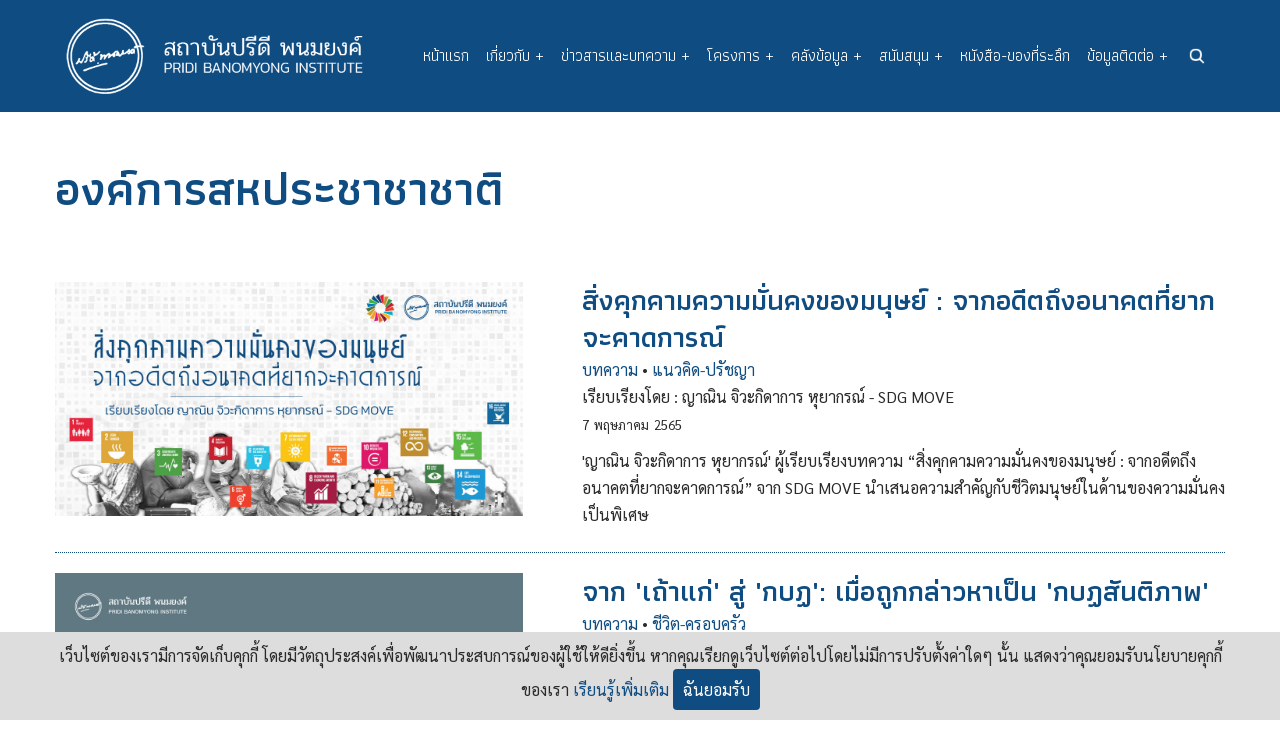

--- FILE ---
content_type: text/html; charset=UTF-8
request_url: https://pridi.or.th/th/topics/%E0%B8%AD%E0%B8%87%E0%B8%84%E0%B9%8C%E0%B8%81%E0%B8%B2%E0%B8%A3%E0%B8%AA%E0%B8%AB%E0%B8%9B%E0%B8%A3%E0%B8%B0%E0%B8%8A%E0%B8%B2%E0%B8%8A%E0%B8%B2%E0%B8%8A%E0%B8%B2%E0%B8%95%E0%B8%B4
body_size: 10527
content:

<!DOCTYPE html>
<html lang="th" dir="ltr" prefix="content: http://purl.org/rss/1.0/modules/content/  dc: http://purl.org/dc/terms/  foaf: http://xmlns.com/foaf/0.1/  og: http://ogp.me/ns#  rdfs: http://www.w3.org/2000/01/rdf-schema#  schema: http://schema.org/  sioc: http://rdfs.org/sioc/ns#  sioct: http://rdfs.org/sioc/types#  skos: http://www.w3.org/2004/02/skos/core#  xsd: http://www.w3.org/2001/XMLSchema# ">
  <head>
    <meta charset="utf-8" />
<script async src="https://www.googletagmanager.com/gtag/js?id=G-DGSKTT7WWK"></script>
<script>window.dataLayer = window.dataLayer || [];function gtag(){dataLayer.push(arguments)};gtag("js", new Date());gtag("set", "developer_id.dMDhkMT", true);gtag("config", "G-DGSKTT7WWK", {"groups":"default","page_placeholder":"PLACEHOLDER_page_location"});gtag("config", "UA-163973322-1", {"groups":"default","anonymize_ip":true,"page_placeholder":"PLACEHOLDER_page_path"});</script>
<meta name="description" content="องค์การสหประชาชาชาติ คือหมวดหมู่ในเว็บไซต์ สถาบันปรีดี พนมยงค์ PRIDI BANOMYONG INSTITUTE ซึ่งสถาบันปรีดี พนมยงค์ เป็นสถาบันทางวิชาการที่สนับสนุน ส่งเสริม ให้มีการสืบทอดแนวความคิด อุดมการณ์ “สันติธรรม” และ “ประชาธิปไตยสมบูรณ์” ของนายปรีดี พนมยงค์ เป็นแหล่งศึกษาค้นคว้าพัฒนาทางเศรษฐกิจ สังคม" />
<meta name="abstract" content="Pridi.or.th" />
<meta name="keywords" content="องค์การสหประชาชาชาติ, สถาบันปรีดี พนมยงค์ PRIDI BANOMYONG INSTITUTE : Pridi.or.th, ปรีดี พนมยงค์, นายปรีดี พนมยงค์, สถาบันปรีดี พนมยงค์, รัฐบุรุษอาวุโส, เสรีไทย, คณะราษฏร, การเปลี่ยนแปลงการปกครอง" />
<link rel="canonical" href="https://pridi.or.th/th/topics/%E0%B8%AD%E0%B8%87%E0%B8%84%E0%B9%8C%E0%B8%81%E0%B8%B2%E0%B8%A3%E0%B8%AA%E0%B8%AB%E0%B8%9B%E0%B8%A3%E0%B8%B0%E0%B8%8A%E0%B8%B2%E0%B8%8A%E0%B8%B2%E0%B8%8A%E0%B8%B2%E0%B8%95%E0%B8%B4" />
<meta http-equiv="content-language" content="th" />
<meta name="robots" content="index, max-image-preview:large" />
<link rel="image_src" href="https://pridi.or.th/sites/default/files/webicons/pridi-default-banner.jpg" />
<meta property="og:determiner" content="Pridi.or.th" />
<meta property="og:site_name" content="สถาบันปรีดี พนมยงค์ PRIDI BANOMYONG INSTITUTE : Pridi.or.th" />
<meta property="og:url" content="http://pridi.or.th/th/topics/%E0%B8%AD%E0%B8%87%E0%B8%84%E0%B9%8C%E0%B8%81%E0%B8%B2%E0%B8%A3%E0%B8%AA%E0%B8%AB%E0%B8%9B%E0%B8%A3%E0%B8%B0%E0%B8%8A%E0%B8%B2%E0%B8%8A%E0%B8%B2%E0%B8%8A%E0%B8%B2%E0%B8%95%E0%B8%B4" />
<meta property="og:title" content="องค์การสหประชาชาชาติ" />
<meta property="og:description" content="Pridi.or.th เว็บไซต์สถาบันปรีดี พนมยงค์" />
<meta property="og:image" content="https://pridi.or.th/sites/default/files/webicons/pridi-default-banner.jpg" />
<meta property="og:image:url" content="https://pridi.or.th/sites/default/files/webicons/pridi-default-banner.jpg" />
<meta property="og:image:secure_url" content="https://pridi.or.th/sites/default/files/webicons/pridi-default-banner.jpg" />
<meta name="twitter:card" content="photo" />
<meta name="twitter:site" content="@pridi_institute" />
<meta name="twitter:image" content="https://pridi.or.th/sites/default/files/webicons/pridi-default-banner.jpg" />
<meta name="twitter:gallery:image0" content="https://pridi.or.th/sites/default/files/webicons/pridi-default-banner.jpg" />
<meta name="Generator" content="Drupal 9 (https://www.drupal.org)" />
<meta name="MobileOptimized" content="width" />
<meta name="HandheldFriendly" content="true" />
<meta name="viewport" content="width=device-width, initial-scale=1.0" />
<link rel="icon" href="/sites/default/files/favicon.ico" type="image/vnd.microsoft.icon" />
<link rel="alternate" hreflang="th" href="https://pridi.or.th/th/topics/%E0%B8%AD%E0%B8%87%E0%B8%84%E0%B9%8C%E0%B8%81%E0%B8%B2%E0%B8%A3%E0%B8%AA%E0%B8%AB%E0%B8%9B%E0%B8%A3%E0%B8%B0%E0%B8%8A%E0%B8%B2%E0%B8%8A%E0%B8%B2%E0%B8%8A%E0%B8%B2%E0%B8%95%E0%B8%B4" />
<link rel="alternate" type="application/rss+xml" title="องค์การสหประชาชาชาติ" href="https://pridi.or.th/th/taxonomy/term/935/feed" />

    <title>องค์การสหประชาชาชาติ | สถาบันปรีดี พนมยงค์ PRIDI BANOMYONG INSTITUTE : Pridi.or.th</title>
    <link rel="preload" as="font" href="/themes/vanipro/fonts/open-sans.woff2" type="font/woff2" crossorigin>
    <link rel="preload" as="font" href="/themes/vanipro/fonts/roboto.woff2" type="font/woff2" crossorigin>
    <link rel="preload" as="font" href="/themes/vanipro/fonts/roboto-bold.woff2" type="font/woff2" crossorigin>
    <link rel="stylesheet" media="all" href="/core/themes/stable/css/system/components/ajax-progress.module.css?t9uji5" />
<link rel="stylesheet" media="all" href="/core/themes/stable/css/system/components/align.module.css?t9uji5" />
<link rel="stylesheet" media="all" href="/core/themes/stable/css/system/components/autocomplete-loading.module.css?t9uji5" />
<link rel="stylesheet" media="all" href="/core/themes/stable/css/system/components/fieldgroup.module.css?t9uji5" />
<link rel="stylesheet" media="all" href="/core/themes/stable/css/system/components/container-inline.module.css?t9uji5" />
<link rel="stylesheet" media="all" href="/core/themes/stable/css/system/components/clearfix.module.css?t9uji5" />
<link rel="stylesheet" media="all" href="/core/themes/stable/css/system/components/details.module.css?t9uji5" />
<link rel="stylesheet" media="all" href="/core/themes/stable/css/system/components/hidden.module.css?t9uji5" />
<link rel="stylesheet" media="all" href="/core/themes/stable/css/system/components/item-list.module.css?t9uji5" />
<link rel="stylesheet" media="all" href="/core/themes/stable/css/system/components/js.module.css?t9uji5" />
<link rel="stylesheet" media="all" href="/core/themes/stable/css/system/components/nowrap.module.css?t9uji5" />
<link rel="stylesheet" media="all" href="/core/themes/stable/css/system/components/position-container.module.css?t9uji5" />
<link rel="stylesheet" media="all" href="/core/themes/stable/css/system/components/progress.module.css?t9uji5" />
<link rel="stylesheet" media="all" href="/core/themes/stable/css/system/components/reset-appearance.module.css?t9uji5" />
<link rel="stylesheet" media="all" href="/core/themes/stable/css/system/components/resize.module.css?t9uji5" />
<link rel="stylesheet" media="all" href="/core/themes/stable/css/system/components/sticky-header.module.css?t9uji5" />
<link rel="stylesheet" media="all" href="/core/themes/stable/css/system/components/system-status-counter.css?t9uji5" />
<link rel="stylesheet" media="all" href="/core/themes/stable/css/system/components/system-status-report-counters.css?t9uji5" />
<link rel="stylesheet" media="all" href="/core/themes/stable/css/system/components/system-status-report-general-info.css?t9uji5" />
<link rel="stylesheet" media="all" href="/core/themes/stable/css/system/components/tabledrag.module.css?t9uji5" />
<link rel="stylesheet" media="all" href="/core/themes/stable/css/system/components/tablesort.module.css?t9uji5" />
<link rel="stylesheet" media="all" href="/core/themes/stable/css/system/components/tree-child.module.css?t9uji5" />
<link rel="stylesheet" media="all" href="/core/themes/stable/css/views/views.module.css?t9uji5" />
<link rel="stylesheet" media="all" href="/modules/extlink/extlink.css?t9uji5" />
<link rel="stylesheet" media="all" href="/modules/google_cse/css/google_cse.css?t9uji5" />
<link rel="stylesheet" media="all" href="/themes/vanipro/css/style.css?t9uji5" />
<link rel="stylesheet" media="all" href="/themes/vanipro/css/slider.css?t9uji5" />
<link rel="stylesheet" media="all" href="/themes/vanipro/css/pro.css?t9uji5" />
<link rel="stylesheet" media="all" href="/themes/vanipro/css/responsive.css?t9uji5" />
<link rel="stylesheet" media="all" href="/themes/vanipro/css/animate.css?t9uji5" />
<link rel="stylesheet" media="all" href="/themes/vanipro/css/font-awesome.css?t9uji5" />
<link rel="stylesheet" media="all" href="/sites/default/files/color/vanipro-51678a09/colors.css?t9uji5" />
<link rel="stylesheet" media="all" href="/sites/default/files/asset_injector/css/global-1fd6df0343afd65f626c891ae9d6df4e.css?t9uji5" />
<link rel="stylesheet" media="all" href="/sites/default/files/asset_injector/css/pridi_vanipro-bc70d17bada0b61a532065194deff2a0.css?t9uji5" />
<link rel="stylesheet" media="all" href="/sites/default/files/asset_injector/css/pridi_css-af38e9b902acee82e30eed3b34fb6827.css?t9uji5" />

    
  <script async src="https://pagead2.googlesyndication.com/pagead/js/adsbygoogle.js?client=ca-pub-8793286531930780"
     crossorigin="anonymous"></script>
<link rel="manifest" href="/manifest.json">


  </head>
  <body class="site-page no-sidebar">

        <a href="#main-content" class="visually-hidden focusable">
      ข้ามไปยังเนื้อหาหลัก
    </a>
    
      <div class="dialog-off-canvas-main-canvas" data-off-canvas-main-canvas>
    <header class="header-top">
  <div class="container">
  <div class="header-main">
          <div class="site-brand">
          <div class="block-region region-site-branding">
    <div id="block-vanipro-branding" class="block">
  
    
  <div class="block-content">
  <div class="site-branding">
        <div class="site-name-slogan">
               <div class="site-name">
            <a href="/th" title="หน้าแรก" rel="home">สถาบันปรีดี พนมยงค์ PRIDI BANOMYONG INSTITUTE : Pridi.or.th</a>
         </div>
               </div>
   </div>
  </div>
</div> <!--/.block-content -->

  </div>

      </div> <!--/.site-branding -->
              <div class="header-main-right">
                  <div class="mobile-menu"><i class="icon-menu"></i></div>           <div class="primary-menu-wrapper">
            <div class="menu-wrap">
              <div class="close-mobile-menu">x</div>
                <div class="block-region region-primary-menu">
    <nav role="navigation" aria-labelledby="block-vanipro-main-menu-menu" id="block-vanipro-main-menu" class="block block-menu">
            
  <h2 class="visually-hidden block-title" id="block-vanipro-main-menu-menu">Main navigation</h2>
  

        
              <ul class="main-menu">
                            <li class="main-menu-item">
        <a href="/th" data-drupal-link-system-path="&lt;front&gt;">หน้าแรก</a>
                  </li>
                        <li  class="main-menu-item expanded">
        <a href="/th/about">เกี่ยวกับ <span class="dropdown-arrow">+</span></a>
                                  <ul class="submenu">
                            <li class="main-menu-item">
        <a href="/th/about" data-drupal-link-system-path="node/1">ประวัติความเป็นมาของสถาบันปรีดีฯ</a>
                  </li>
                        <li class="main-menu-item">
        <a href="/th/about/regulation/foundation" data-drupal-link-system-path="node/1401">ข้อบังคับ มูลนิธิปรีดี พนมยงค์</a>
                  </li>
                        <li class="main-menu-item expanded">
        <a href="/th/about/board/foundation" data-drupal-link-system-path="node/31">รายชื่อคณะกรรมการ</a>
                                  <ul class="submenu">
                            <li class="main-menu-item">
        <a href="/th/about/board/foundation" data-drupal-link-system-path="node/31">คณะกรรมการกลาง มูลนิธิปรีดี พนมยงค์</a>
                  </li>
                        <li class="main-menu-item">
        <a href="/th/about/board/institute" data-drupal-link-system-path="node/32">คณะกรรมการบริหาร สถาบันปรีดี พนมยงค์</a>
                  </li>
        </ul>
  
            </li>
                        <li class="main-menu-item expanded">
        <a href="/th/about/pridi/biography" data-drupal-link-system-path="node/33">ประวัตินายปรีดี</a>
                                  <ul class="submenu">
                            <li class="main-menu-item">
        <a href="/th/about/pridi/biography" data-drupal-link-system-path="node/33"> ชีวประวัติย่อ ปรีดี พนมยงค์</a>
                  </li>
                        <li class="main-menu-item">
        <a href="/th/about/pridi/timeline" data-drupal-link-system-path="node/34">ปฏิทินชีวิต ปรีดี พนมยงค์</a>
                  </li>
        </ul>
  
            </li>
        </ul>
  
            </li>
                        <li  class="main-menu-item expanded">
        <a href="/th/content">ข่าวสารและบทความ <span class="dropdown-arrow">+</span></a>
                                  <ul class="submenu">
                            <li class="main-menu-item expanded">
        <a href="/th/topics/%E0%B8%9A%E0%B8%97%E0%B8%84%E0%B8%A7%E0%B8%B2%E0%B8%A1" data-drupal-link-system-path="taxonomy/term/2">บทความ</a>
                                  <ul class="submenu">
                            <li class="main-menu-item">
        <a href="/th/topics/%E0%B8%9A%E0%B8%97%E0%B8%9A%E0%B8%B2%E0%B8%97-%E0%B8%9C%E0%B8%A5%E0%B8%87%E0%B8%B2%E0%B8%99" data-drupal-link-system-path="taxonomy/term/123">บทบาท-ผลงาน</a>
                  </li>
                        <li class="main-menu-item">
        <a href="/th/topics/%E0%B9%81%E0%B8%99%E0%B8%A7%E0%B8%84%E0%B8%B4%E0%B8%94-%E0%B8%9B%E0%B8%A3%E0%B8%B1%E0%B8%8A%E0%B8%8D%E0%B8%B2" data-drupal-link-system-path="taxonomy/term/122">แนวคิด-ปรัชญา</a>
                  </li>
                        <li class="main-menu-item">
        <a href="/th/topics/%E0%B8%9A%E0%B8%97%E0%B8%AA%E0%B8%B1%E0%B8%A1%E0%B8%A0%E0%B8%B2%E0%B8%A9%E0%B8%93%E0%B9%8C" data-drupal-link-system-path="taxonomy/term/126">บทสัมภาษณ์</a>
                  </li>
                        <li class="main-menu-item">
        <a href="/th/topics/%E0%B8%A8%E0%B8%B4%E0%B8%A5%E0%B8%9B%E0%B8%B0-%E0%B8%A7%E0%B8%B1%E0%B8%92%E0%B8%99%E0%B8%98%E0%B8%A3%E0%B8%A3%E0%B8%A1" data-drupal-link-system-path="taxonomy/term/124">ศิลปะ-วัฒนธรรม</a>
                  </li>
                        <li class="main-menu-item">
        <a href="/th/topics/%E0%B8%8A%E0%B8%B5%E0%B8%A7%E0%B8%B4%E0%B8%95-%E0%B8%84%E0%B8%A3%E0%B8%AD%E0%B8%9A%E0%B8%84%E0%B8%A3%E0%B8%B1%E0%B8%A7" data-drupal-link-system-path="taxonomy/term/125">ชีวิต-ครอบครัว</a>
                  </li>
                        <li class="main-menu-item">
        <a href="/th/topics/%E0%B9%80%E0%B8%81%E0%B8%A3%E0%B9%87%E0%B8%94%E0%B8%9B%E0%B8%A3%E0%B8%B0%E0%B8%A7%E0%B8%B1%E0%B8%95%E0%B8%B4%E0%B8%A8%E0%B8%B2%E0%B8%AA%E0%B8%95%E0%B8%A3%E0%B9%8C" data-drupal-link-system-path="taxonomy/term/127">เกร็ดประวัติศาสตร์</a>
                  </li>
        </ul>
  
            </li>
                        <li class="main-menu-item expanded">
        <a href="/th/topics/%E0%B8%82%E0%B9%88%E0%B8%B2%E0%B8%A7%E0%B8%AA%E0%B8%B2%E0%B8%A3" data-drupal-link-system-path="taxonomy/term/1">ข่าวสาร</a>
                                  <ul class="submenu">
                            <li class="main-menu-item">
        <a href="/th/topics/%E0%B9%81%E0%B8%96%E0%B8%A5%E0%B8%87%E0%B8%81%E0%B8%B2%E0%B8%A3%E0%B8%93%E0%B9%8C" data-drupal-link-system-path="taxonomy/term/1008">แถลงการณ์</a>
                  </li>
                        <li class="main-menu-item">
        <a href="/th/topics/%E0%B8%AA%E0%B8%B1%E0%B8%88%E0%B8%88%E0%B8%B0%E0%B8%9B%E0%B8%A3%E0%B8%B0%E0%B8%A7%E0%B8%B1%E0%B8%95%E0%B8%B4%E0%B8%A8%E0%B8%B2%E0%B8%AA%E0%B8%95%E0%B8%A3%E0%B9%8C" data-drupal-link-system-path="taxonomy/term/7075">สัจจะประวัติศาสตร์</a>
                  </li>
                        <li class="main-menu-item">
        <a href="/th/topics/%E0%B8%82%E0%B9%88%E0%B8%B2%E0%B8%A7%E0%B8%81%E0%B8%B4%E0%B8%88%E0%B8%81%E0%B8%A3%E0%B8%A3%E0%B8%A1" data-drupal-link-system-path="taxonomy/term/3244">ข่าวกิจกรรม</a>
                  </li>
                        <li class="main-menu-item">
        <a href="/th/topics/%E0%B9%81%E0%B8%99%E0%B8%B0%E0%B8%99%E0%B8%B3%E0%B8%AB%E0%B8%99%E0%B8%B1%E0%B8%87%E0%B8%AA%E0%B8%B7%E0%B8%AD" data-drupal-link-system-path="taxonomy/term/2747">แนะนำหนังสือ</a>
                  </li>
                        <li class="main-menu-item">
        <a href="/th/topics/facebook-live" data-drupal-link-system-path="taxonomy/term/1103">Facebook LIVE</a>
                  </li>
        </ul>
  
            </li>
        </ul>
  
            </li>
                        <li  class="main-menu-item expanded">
        <a href="/th/project">โครงการ <span class="dropdown-arrow">+</span></a>
                                  <ul class="submenu">
                            <li class="main-menu-item">
        <a href="/th/project/pridi-talks" data-drupal-link-system-path="project/pridi-talks">PRIDI Talks</a>
                  </li>
                        <li class="main-menu-item">
        <a href="/th/project/pal-banomyong-scholarship" data-drupal-link-system-path="project/pal-banomyong-scholarship">ทุนปาล พนมยงค์</a>
                  </li>
        </ul>
  
            </li>
                        <li  class="main-menu-item expanded">
        <a href="/th/libraries/writing">คลังข้อมูล <span class="dropdown-arrow">+</span></a>
                                  <ul class="submenu">
                            <li class="main-menu-item">
        <a href="/th/libraries/gallery" data-drupal-link-system-path="libraries/gallery">รูปภาพ</a>
                  </li>
                        <li class="main-menu-item">
        <a href="/th/libraries/writing" data-drupal-link-system-path="libraries/writing">งานเขียนของปรีดี</a>
                  </li>
                        <li class="main-menu-item">
        <a href="/th/libraries/work" data-drupal-link-system-path="libraries/work">ผลงานของปรีดี</a>
                  </li>
                        <li class="main-menu-item">
        <a href="/th/libraries/e-book" data-drupal-link-system-path="libraries/e-book">หนังสืออิเล็กทรอนิกส์ (E-Book)</a>
                  </li>
                        <li class="main-menu-item">
        <a href="/th/libraries/archive" data-drupal-link-system-path="libraries/archive">จดหมายเหตุ</a>
                  </li>
                        <li class="main-menu-item">
        <a href="/th/libraries/research" data-drupal-link-system-path="libraries/research">คลังงานวิจัย</a>
                  </li>
        </ul>
  
            </li>
                        <li  class="main-menu-item expanded">
        <a href="/th/support">สนับสนุน <span class="dropdown-arrow">+</span></a>
                                  <ul class="submenu">
                            <li class="main-menu-item">
        <a href="/th/advertising" data-drupal-link-system-path="node/1169">พื้นที่โฆษณา</a>
                  </li>
        </ul>
  
            </li>
                        <li class="main-menu-item">
        <a href="https://shop.pridi.or.th/th" title="ร้านค้า สถาบันปรีดี พนมยงค์">หนังสือ-ของที่ระลึก</a>
                  </li>
                        <li  class="main-menu-item expanded">
        <a href="/th/contact">ข้อมูลติดต่อ <span class="dropdown-arrow">+</span></a>
                                  <ul class="submenu">
                            <li class="main-menu-item">
        <a href="/th/privacy-policy" data-drupal-link-system-path="node/1128">นโยบายการคุ้มครองข้อมูลส่วนบุคคล</a>
                  </li>
                        <li class="main-menu-item">
        <a href="/th/cookies-policy" data-drupal-link-system-path="node/1120"> นโยบายคุกกี้</a>
                  </li>
                        <li class="main-menu-item">
        <a href="/th/careers" data-drupal-link-system-path="careers">ร่วมงานกับเรา</a>
                  </li>
        </ul>
  
            </li>
        </ul>
  


  </nav>

  </div>

            </div> <!-- /.menu-wrap -->
          </div> <!-- /.primary-menu-wrapper -->
                          <div class="full-page-search">
  <div class="search-icon">
    <i class="icon-search"></i>
  </div> <!--/.search icon -->
  <div class="search-box">
    <div class="search-box-close"></div>
    <div class="search-box-content">
        <div class="block-region region-search-box">
    <div class="search-block-form google-cse block" data-drupal-selector="search-block-form" id="block-vanipro-search" role="search">
  
      <h2 class="block-title">ค้นหา</h2>
    
  <div class="block-content">
      <form action="/th/search/web" method="get" id="search-block-form" accept-charset="UTF-8">
  <div class="js-form-item form-item js-form-type-search form-item-keys js-form-item-keys form-no-label">
      <label for="edit-keys" class="visually-hidden">ค้นหา</label>
        <input title="ใส่คำที่คุณต้องการค้นหา" data-drupal-selector="edit-keys" type="search" id="edit-keys" name="keys" value="" size="15" maxlength="128" class="form-search" />

        </div>
<div data-drupal-selector="edit-actions" class="form-actions js-form-wrapper form-wrapper" id="edit-actions"><input data-drupal-selector="edit-submit" type="submit" id="edit-submit" value="ค้นหา" class="button js-form-submit form-submit" />
</div>

</form>

    </div>
</div> <!--/.block-content -->

  </div>

    </div>
    <div class="search-box-close"></div>
  </div> <!-- /.search-box -->
</div> <!--/.full-page-search -->
                      </div> <!-- /.header-right -->
      </div><!-- /header-main -->
  </div><!-- /container -->
</header>
  <!-- Start: highlighted -->
	<div class="highlighted block-section clear">
		<aside class="container clear" role="complementary">
			  <div class="block-region region-highlighted">
    <div data-drupal-messages-fallback class="hidden"></div>

  </div>

		</aside>
	</div>
<!-- End: highlighted -->
<div id="main-wrapper" class="main-wrapper clear">
  <div class="container main-container clear">
    <a id="main-content" tabindex="-1"></a>    <main id="main" class="page-content">
      <section id="content-top" class="content-top block-section clear">
    <div class="block-region region-content-top">
    <div id="block-vanipro-page-title" class="block">
  
    
  <div class="block-content">
      <div class="page-title-wrap">
  
      <h1 class="page-title">องค์การสหประชาชาชาติ</h1>
    
</div> <!--/.page-title-wrap -->

    </div>
</div> <!--/.block-content -->

  </div>

</section>
      <div class="node-content">
          <div class="block-region region-content">
    <div id="block-vanipro-content" class="block">
  
    
  <div class="block-content">
      <div class="views-element-container"><div class="page-list-content js-view-dom-id-4daec3190de69637e703b2523327a0ead7a750b61259d0d9922f89cd5c95ee2f">
  
  
  

      <header>
      <div about="/th/topics/%E0%B8%AD%E0%B8%87%E0%B8%84%E0%B9%8C%E0%B8%81%E0%B8%B2%E0%B8%A3%E0%B8%AA%E0%B8%AB%E0%B8%9B%E0%B8%A3%E0%B8%B0%E0%B8%8A%E0%B8%B2%E0%B8%8A%E0%B8%B2%E0%B8%8A%E0%B8%B2%E0%B8%95%E0%B8%B4" typeof="schema:Thing">
  
      <span property="schema:name" content="องค์การสหประชาชาชาติ" class="hidden"></span>

  
</div>

    </header>
  
  
  

      <div class="views-row"><div class="views-field views-field-field-image"><div class="field-content"><a href="/th/content/2022/05/1083">  <img loading="lazy" src="/sites/default/files/styles/normal_banner/public/2022-05/b_07052022%20%281%29.jpg?itok=yjdzG984" width="600" height="300" alt="สิ่งคุกคามความมั่นคงของมนุษย์ :  จากอดีตถึงอนาคตที่ยากจะคาดการณ์" typeof="foaf:Image" class="image-field" />


</a></div></div><div class="views-field views-field-title"><h3 class="field-content"><a href="/th/content/2022/05/1083" hreflang="th">สิ่งคุกคามความมั่นคงของมนุษย์ :  จากอดีตถึงอนาคตที่ยากจะคาดการณ์</a></h3></div><span class="views-field views-field-field-article-category"><span class="field-content"><a href="/th/topics/%E0%B8%9A%E0%B8%97%E0%B8%84%E0%B8%A7%E0%B8%B2%E0%B8%A1" hreflang="th">บทความ</a></span></span> • <span class="views-field views-field-field-article-sub-category"><span class="field-content"><a href="/th/topics/%E0%B9%81%E0%B8%99%E0%B8%A7%E0%B8%84%E0%B8%B4%E0%B8%94-%E0%B8%9B%E0%B8%A3%E0%B8%B1%E0%B8%8A%E0%B8%8D%E0%B8%B2" hreflang="th">แนวคิด-ปรัชญา</a></span></span><div class="views-field views-field-field-byline-author"><div class="field-content">เรียบเรียงโดย : ญาณิน จิวะกิดาการ หุยากรณ์ - SDG MOVE</div></div><div class="views-field views-field-field-pridi-s-libraries-category"><div class="field-content"></div></div><div class="views-field views-field-created-2"><span class="field-content">7</span></div><div class="views-field views-field-created-3"><span class="field-content">พฤษภาคม</span></div><div class="views-field views-field-created-1"><span class="field-content">2565</span></div><div class="views-field views-field-body"><div class="field-content">'ญาณิน จิวะกิดาการ หุยากรณ์' ผู้เรียบเรียงบทความ “สิ่งคุกคามความมั่นคงของมนุษย์ : จากอดีตถึงอนาคตที่ยากจะคาดการณ์” จาก SDG MOVE นำเสนอความสำคัญกับชีวิตมนุษย์ในด้านของความมั่นคงเป็นพิเศษ </div></div><div class="views-field views-field-edit-node"><span class="field-content"></span></div></div>
    <div class="views-row"><div class="views-field views-field-field-image"><div class="field-content"><a href="/th/content/2020/11/502">  <img loading="lazy" src="/sites/default/files/styles/normal_banner/public/2020-11/2020-11-15-001-01e.jpg?itok=C2h1lFJO" width="600" height="300" alt="จาก &#039;เถ้าแก่&#039; สู่ &#039;กบฏ&#039;: เมื่อถูกกล่าวหาเป็น &#039;กบฏสันติภาพ&#039;" typeof="foaf:Image" class="image-field" />


</a></div></div><div class="views-field views-field-title"><h3 class="field-content"><a href="/th/content/2020/11/502" hreflang="th">จาก &#039;เถ้าแก่&#039; สู่ &#039;กบฏ&#039;: เมื่อถูกกล่าวหาเป็น &#039;กบฏสันติภาพ&#039;</a></h3></div><span class="views-field views-field-field-article-category"><span class="field-content"><a href="/th/topics/%E0%B8%9A%E0%B8%97%E0%B8%84%E0%B8%A7%E0%B8%B2%E0%B8%A1" hreflang="th">บทความ</a></span></span> • <span class="views-field views-field-field-article-sub-category"><span class="field-content"><a href="/th/topics/%E0%B8%8A%E0%B8%B5%E0%B8%A7%E0%B8%B4%E0%B8%95-%E0%B8%84%E0%B8%A3%E0%B8%AD%E0%B8%9A%E0%B8%84%E0%B8%A3%E0%B8%B1%E0%B8%A7" hreflang="th">ชีวิต-ครอบครัว</a></span></span><div class="views-field views-field-field-byline-author"><div class="field-content">ท่านผู้หญิงพูนศุข พนมยงค์</div></div><div class="views-field views-field-field-pridi-s-libraries-category"><div class="field-content"></div></div><div class="views-field views-field-created-2"><span class="field-content">15</span></div><div class="views-field views-field-created-3"><span class="field-content">พฤศจิกายน</span></div><div class="views-field views-field-created-1"><span class="field-content">2563</span></div><div class="views-field views-field-body"><div class="field-content">15 พฤศจิกายน 2495 ท่านผู้หญิงพูนศุข พนมยงค์ ถูกจับกุมตัวในข้อหา 'กบฏสันติภาพ'</div></div><div class="views-field views-field-edit-node"><span class="field-content"></span></div></div>
    <div class="views-row"><div class="views-field views-field-field-image"><div class="field-content"><a href="/th/content/2020/11/482">  <img loading="lazy" src="/sites/default/files/styles/normal_banner/public/2021-10/10_27-01.jpg?itok=hGcbLwxl" width="600" height="300" alt="เมื่อนายปรีดีเป็นทูตสันถวไมตรี" typeof="foaf:Image" class="image-field" />


</a></div></div><div class="views-field views-field-title"><h3 class="field-content"><a href="/th/content/2020/11/482" hreflang="th">เมื่อนายปรีดีเป็นทูตสันถวไมตรี</a></h3></div><span class="views-field views-field-field-article-category"><span class="field-content"><a href="/th/topics/%E0%B8%9A%E0%B8%97%E0%B8%84%E0%B8%A7%E0%B8%B2%E0%B8%A1" hreflang="th">บทความ</a></span></span> • <span class="views-field views-field-field-article-sub-category"><span class="field-content"><a href="/th/topics/%E0%B8%9A%E0%B8%97%E0%B8%9A%E0%B8%B2%E0%B8%97-%E0%B8%9C%E0%B8%A5%E0%B8%87%E0%B8%B2%E0%B8%99" hreflang="th">บทบาท-ผลงาน</a></span></span><div class="views-field views-field-field-byline-author"><div class="field-content">วิชิตวงศ์ ณ ป้อมเพชร</div></div><div class="views-field views-field-field-pridi-s-libraries-category"><div class="field-content"></div></div><div class="views-field views-field-created-2"><span class="field-content">2</span></div><div class="views-field views-field-created-3"><span class="field-content">พฤศจิกายน</span></div><div class="views-field views-field-created-1"><span class="field-content">2563</span></div><div class="views-field views-field-body"><div class="field-content">หลังลาออกจากตำแหน่งนายกรัฐมนตรีในปี 2489 แล้ว นายปรีดี พนมยงค์ ได้รับเชิญจากรัฐบาลหลายประเทศให้ไปเยือนประเทศเหล่านั้น</div></div><div class="views-field views-field-edit-node"><span class="field-content"></span></div></div>
    <div class="views-row"><div class="views-field views-field-field-image"><div class="field-content"><a href="/th/content/2020/11/481">  <img loading="lazy" src="/sites/default/files/styles/normal_banner/public/2020-11/2020-11-01-001-01x.jpg?itok=krLEiflv" width="600" height="300" alt="ความทรงจำเมื่อครั้งไปเจริญสันถวไมตรี  ท่านผู้หญิงพูนศุข พนมยงค์" typeof="foaf:Image" class="image-field" />


</a></div></div><div class="views-field views-field-title"><h3 class="field-content"><a href="/th/content/2020/11/481" hreflang="th">ความทรงจำเมื่อครั้งไปเจริญสันถวไมตรี</a></h3></div><span class="views-field views-field-field-article-category"><span class="field-content"><a href="/th/topics/%E0%B8%9A%E0%B8%97%E0%B8%84%E0%B8%A7%E0%B8%B2%E0%B8%A1" hreflang="th">บทความ</a></span></span> • <span class="views-field views-field-field-article-sub-category"><span class="field-content"><a href="/th/topics/%E0%B8%9A%E0%B8%97%E0%B8%9A%E0%B8%B2%E0%B8%97-%E0%B8%9C%E0%B8%A5%E0%B8%87%E0%B8%B2%E0%B8%99" hreflang="th">บทบาท-ผลงาน</a></span></span><div class="views-field views-field-field-byline-author"><div class="field-content">ท่านผู้หญิงพูนศุข พนมยงค์</div></div><div class="views-field views-field-field-pridi-s-libraries-category"><div class="field-content"></div></div><div class="views-field views-field-created-2"><span class="field-content">1</span></div><div class="views-field views-field-created-3"><span class="field-content">พฤศจิกายน</span></div><div class="views-field views-field-created-1"><span class="field-content">2563</span></div><div class="views-field views-field-body"><div class="field-content">หลังสงครามโลกครั้งที่ 2 สิ้นสุดลงแล้ว ท่านผู้หญิงพูนศุข พนมยงค์ ได้เดินทางไปกับนายปรีดี ในคณะทูตสันถวไมตรี ที่เดินทางไปยังประเทศต่างๆ ทั่วโลก เพื่อเจริญสัมพันธไมตรี และดำเนินการให้นานาชาติสนับสนุนให้ไทยเข้าเป็นสมาชิกองค์การสหประชาชาติ</div></div><div class="views-field views-field-edit-node"><span class="field-content"></span></div></div>
    <div class="views-row"><div class="views-field views-field-field-image"><div class="field-content"><a href="/th/content/2020/10/480">  <img loading="lazy" src="/sites/default/files/styles/normal_banner/public/2020-10/2020-10-31-001-01x.jpg?itok=ugrxECsF" width="600" height="300" alt="สัมผัสอารมณ์กวีของปรีดี พนมยงค์" typeof="foaf:Image" class="image-field" />


</a></div></div><div class="views-field views-field-title"><h3 class="field-content"><a href="/th/content/2020/10/480" hreflang="th">สัมผัสอารมณ์กวีของปรีดี พนมยงค์</a></h3></div><span class="views-field views-field-field-article-category"><span class="field-content"><a href="/th/topics/%E0%B8%9A%E0%B8%97%E0%B8%84%E0%B8%A7%E0%B8%B2%E0%B8%A1" hreflang="th">บทความ</a></span></span> • <span class="views-field views-field-field-article-sub-category"><span class="field-content"><a href="/th/topics/%E0%B8%A8%E0%B8%B4%E0%B8%A5%E0%B8%9B%E0%B8%B0-%E0%B8%A7%E0%B8%B1%E0%B8%92%E0%B8%99%E0%B8%98%E0%B8%A3%E0%B8%A3%E0%B8%A1" hreflang="th">ศิลปะ-วัฒนธรรม</a></span></span><div class="views-field views-field-field-byline-author"><div class="field-content">อาชญาสิทธิ์ ศรีสุวรรณ</div></div><div class="views-field views-field-field-pridi-s-libraries-category"><div class="field-content"></div></div><div class="views-field views-field-created-2"><span class="field-content">31</span></div><div class="views-field views-field-created-3"><span class="field-content">ตุลาคม</span></div><div class="views-field views-field-created-1"><span class="field-content">2563</span></div><div class="views-field views-field-body"><div class="field-content">คนทั่วไปมักรู้จักงานประพันธ์ของนายปรีดี พนมยงค์ เพียงแต่ในส่วนของผลงานร้อยแก้ว นั่นคือ นวนิยายและบทภาพยนตร์เรื่อง "พระเจ้าช้างเผือก" รวมถึงบทความต่าง ๆ ทว่ายังมีงานประพันธ์ของปรีดีอีกรูปแบบหนึ่งซึ่งไม่ค่อยมีใครเอ่ยถึงนัก ได้แก่ ผลงานร้อยกรองหรือบทกวี</div></div><div class="views-field views-field-edit-node"><span class="field-content"></span></div></div>
    <div class="views-row"><div class="views-field views-field-field-image"><div class="field-content"><a href="/th/content/2020/08/395">  <img loading="lazy" src="/sites/default/files/styles/normal_banner/public/2020-08/2020-08-26-001-01.jpg?itok=Xts_GLT7" width="600" height="300" alt="ความตกลงสมบูรณ์แบบและปัญหาข้าว" typeof="foaf:Image" class="image-field" />


</a></div></div><div class="views-field views-field-title"><h3 class="field-content"><a href="/th/content/2020/08/395" hreflang="th">ความตกลงสมบูรณ์แบบและปัญหาข้าว</a></h3></div><span class="views-field views-field-field-article-category"><span class="field-content"><a href="/th/topics/%E0%B8%9A%E0%B8%97%E0%B8%84%E0%B8%A7%E0%B8%B2%E0%B8%A1" hreflang="th">บทความ</a></span></span> • <span class="views-field views-field-field-article-sub-category"><span class="field-content"><a href="/th/topics/%E0%B8%9A%E0%B8%97%E0%B8%9A%E0%B8%B2%E0%B8%97-%E0%B8%9C%E0%B8%A5%E0%B8%87%E0%B8%B2%E0%B8%99" hreflang="th">บทบาท-ผลงาน</a></span></span><div class="views-field views-field-field-byline-author"><div class="field-content">เขมภัทร ทฤษฎิคุณ</div></div><div class="views-field views-field-field-pridi-s-libraries-category"><div class="field-content"></div></div><div class="views-field views-field-created-2"><span class="field-content">26</span></div><div class="views-field views-field-created-3"><span class="field-content">สิงหาคม</span></div><div class="views-field views-field-created-1"><span class="field-content">2563</span></div><div class="views-field views-field-body"><div class="field-content">หลังสงครามโลกครั้งที่ 2 สิ้นสุดลง แม้ประเทศไทยได้รับสันติภาพกลับคืนมา แต่ปัญหาในทางเศรษฐกิจก็ยังคงดำเนินต่อไป เรื่องสำคัญประการหนึ่งที่สืบเนื่องมาจากการเจรจาเพื่อรักษาสถานะเอกราชของไทยหลังสงคราม คือ การทำความตกลงสมบูรณ์แบบอังกฤษ และการที่ไทยจะต้องส่งข้าว (โดยไม่คิดมูลค่า) 1.5 ล้านตันให้กับอังกฤษ</div></div><div class="views-field views-field-edit-node"><span class="field-content"></span></div></div>

    

  
  

  
  <a href="https://pridi.or.th/th/taxonomy/term/935/feed" class="feed-icon">
  Subscribe to องค์การสหประชาชาชาติ
</a>

</div>
</div>

    </div>
</div> <!--/.block-content -->
<div id="block-bannerdemoadmin" class="block">
  
    
  <div class="block-content">
      
            <div class="field field--name-body field--type-text-with-summary field--label-hidden field-item"><style type="text/css">
<!--/*--><![CDATA[/* ><!--*/
.pridi-banner-block { border-top: 1px solid #dedede; border-bottom: 1px solid #dedede; padding: 10px 0; margin: 0 0 2.5em 0; }
.pridi-banner-link { font-size:0.8em;text-align:center; }
.pridi-banner { margin: 20px 0; }

.pridi-banner-1-mobile { display:block;width:350px;height:250px;margin:0 auto;text-indent:-5000px;background:url(/sites/default/files/webbanner/banner-jobs-dec-b2.jpg) no-repeat; border:1px solid #999; background-size:350px 250px; }

.pridi-banner-2-mobile { display:block;width:350px;height:250px;margin:0 auto;text-indent:-5000px;background:url(/sites/default/files/webbanner/banner-promote-book-mobile.jpg) no-repeat; border:1px solid #999; background-size:350px 250px; }

.pridi-banner-1-desktop,
.pridi-banner-2-desktop { display:block;width:0;height:0;text-indent:-5000px; }

@media screen and (min-width:1280px) {

  .pridi-banner-1-mobile,
  .pridi-banner-2-mobile { display:block;width:0;height:0;text-indent:-5000px; }

  .pridi-banner-1-desktop { display:block;width:820px;height:210px;margin:0 auto;text-indent:-5000px;background:url(/sites/default/files/webbanner/banner-jobs-dec-b3.jpg) no-repeat;background-size:820px 210px; border:1px solid #999; }

  .pridi-banner-2-desktop { display:block;width:820px;height:210px;margin:0 auto;text-indent:-5000px;background:url(/sites/default/files/webbanner/banner-promote-book-desktop.jpg) no-repeat;background-size:820px 210px; border:1px solid #999; }

}

/*--><!]]>*/
</style><div class="pridi-banner-block">
<div class="pridi-banner-link"><a href="/th/advertising">พื้นที่โฆษณา/ประชาสัมพันธ์</a></div>

<div class="pridi-banner"><a class="pridi-banner-1-mobile" href="https://ads.pridi.or.th/frmt5wz" targer="_blank" title="สถาบันปรีดี พนมยงค์ ประกาศรับสมัครงาน">สถาบันปรีดี พนมยงค์ ประกาศรับสมัครงาน</a><a class="pridi-banner-1-desktop" href="https://ads.pridi.or.th/d1mmarb" targer="_blank" title="สถาบันปรีดี พนมยงค์ ประกาศรับสมัครงาน">สถาบันปรีดี พนมยงค์ ประกาศรับสมัครงาน</a></div>

<div class="pridi-banner"><a class="pridi-banner-2-mobile" href="https://ads.pridi.or.th/1twcig0" targer="_blank" title="แนะนำหนังสือ : ปรัชญาสังคมนิยมวิทยาศาสตร์ประชาธิปไตย อุดมการณ์เพื่อชาติและราษฎรไทย">แนะนำหนังสือ : ปรัชญาสังคมนิยมวิทยาศาสตร์ประชาธิปไตย อุดมการณ์เพื่อชาติและราษฎรไทย</a><a class="pridi-banner-2-desktop" href="https://ads.pridi.or.th/3asb5ay" targer="_blank" title="แนะนำหนังสือ : ปรัชญาสังคมนิยมวิทยาศาสตร์ประชาธิปไตย อุดมการณ์เพื่อชาติและราษฎรไทย">แนะนำหนังสือ : ปรัชญาสังคมนิยมวิทยาศาสตร์ประชาธิปไตย อุดมการณ์เพื่อชาติและราษฎรไทย</a></div>
</div>
</div>
      
    </div>
</div> <!--/.block-content -->

  </div>

      </div>
                </main>
          </div> </div><!-- Start: Footer -->
  <section id="footer-top" class="clear">
    <div class="footer-top container clear">
        <div class="block-region region-footer-top">
    <div id="block-footerlinkdesktop-2" class="block">
  
    
  <div class="block-content">
      
            <div class="field field--name-body field--type-text-with-summary field--label-hidden field-item"><div class="desktop-footer-logo"><img src="/sites/default/files/webicons/logo-footer-institute.png" /><img src="/sites/default/files/webicons/logo-footer-foundation.png" /></div>

<div class="desktop-footer-address">65/1 ถนนสุขุมวิท ซอยสุขุมวิท 55 (ทองหล่อ) แขวง คลองตันเหนือ เขต วัฒนา กรุงเทพฯ 10110<br />
Tel : 02 381 3860 | E-mail : <a href="/cdn-cgi/l/email-protection" class="__cf_email__" data-cfemail="45262a2b312426310535372c212c6b2a376b312d">[email&#160;protected]</a></div>

<div class="desktop-footer-social"> <a href="https://www.facebook.com/pridibanomyonginstitute" target="_blank"><img src="/sites/default/files/webicons/social-icon-facebook.png" /></a> <a href="https://www.youtube.com/channel/UCopPBdpwIvGSOwKzMJtUeOA/" target="_blank"><img src="/sites/default/files/webicons/social-icon-youtube.png" /></a> <a href="https://twitter.com/Pridi_Institute" target="_blank"><img src="/sites/default/files/webicons/social-icon-twitter.png" /></a></div>
</div>
      
    </div>
</div> <!--/.block-content -->

  </div>

    </div>
  </section>
<!-- /footer-top -->
<footer class="footer clear">
   
      <section id="footer-bottom">
      <div class="footer-bottom container block-section clear">
          <div class="block-region region-footer-bottom">
    <div id="block-copyright-2" class="block">
  
    
  <div class="block-content">
      
            <div class="field field--name-body field--type-text-with-summary field--label-hidden field-item"><p class="text-align-center">บทความ รูปภาพ และสื่ออื่นๆ ที่มีสัญลักษณ์ของสถาบันปรีดี พนมยงค์ ในเว็บไซต์ <a href="/" title="สถาบันปรีดี พนมยงค์">https://pridi.or.th</a><br />
เผยแพร่ภายใต้สัญญาอนุญาต<a href="https://creativecommons.org/licenses/by-nc/4.0/deed.th" rel="license">ครีเอทีฟคอมมอนส์แบบแสดงที่มา-ไม่ใช่เชิงพาณิชย์ 4.0 สากล</a></p>

<p class="text-align-center"><a href="http://creativecommons.org/licenses/by-nc/4.0/" rel="license"><img alt="Creative Commons License" src="https://i.creativecommons.org/l/by-nc/4.0/88x31.png" style="border-width:0" /></a></p>
</div>
      
    </div>
</div> <!--/.block-content -->
<div id="block-sharethis-2" class="block">
  
    
  <div class="block-content">
      
            <div class="field field--name-body field--type-text-with-summary field--label-hidden field-item"><script data-cfasync="false" src="/cdn-cgi/scripts/5c5dd728/cloudflare-static/email-decode.min.js"></script><script type="text/javascript" src="https://platform-api.sharethis.com/js/sharethis.js#property=5ea076986c9606001225d89e&amp;product=sticky-share-buttons&amp;cms=sop" async="async"></script></div>
      
    </div>
</div> <!--/.block-content -->

  </div>

      </div> <!-- /.container -->
    </section>
  <!-- /footer-bottom -->

  <!-- end condition if copyright or social icons -->
</footer>
<style>
.header-top {
  position: sticky;
  top: 0;
}
</style>
  
  <!-- Start Cookie Alert -->
<div class="cookiealert" role="alert">
  <div class="container">
    <p>
              เว็บไซต์ของเรามีการจัดเก็บคุกกี้ โดยมีวัตถุประสงค์เพื่อพัฒนาประสบการณ์ของผู้ใช้ให้ดียิ่งขึ้น หากคุณเรียกดูเว็บไซต์ต่อไปโดยไม่มีการปรับตั้งค่าใดๆ นั้น แสดงว่าคุณยอมรับนโยบายคุกกี้ของเรา <a href="/th/cookies-policy">เรียนรู้เพิ่มเติม</a>
            <button type="button" class="acceptcookies" aria-label="Close">ฉันยอมรับ</button>
    </p>
  </div>
</div>
<!-- End Cookie Alert -->
<!-- End: Footer -->

  <script>
var viewportWidth = window.innerWidth || document.documentElement.clientWidth;
if (viewportWidth > 991) {
const animateElements = document.querySelectorAll('.animate-fadeIn');
const animateElements2 = document.querySelectorAll('.animate-fadeInUp');
const animateElements3 = document.querySelectorAll('.animate-fadeInLeft');
const animateElements4 = document.querySelectorAll('.animate-fadeInRight');
const animateElements5 = document.querySelectorAll('.animate-fadeInDown');
const animateElements6 = document.querySelectorAll('.animate-zoom');
const animateElements7 = document.querySelectorAll('.animate-bounce');
const animateElements8 = document.querySelectorAll('.animate-bounceUp');
const animateElements9 = document.querySelectorAll('.animate-flip');
animateObserver = new IntersectionObserver((entries) => {
  entries.forEach(entry => {
    if (entry.intersectionRatio > 0) {
      entry.target.classList.add('fancy','animated');
      animateObserver.unobserve(entry.target);
    } else {
      entry.target.classList.remove('fancy','animated');
    }
  });
},{threshold: 0.1});
animateElements.forEach(animateElement => {
  animateObserver.observe(animateElement);
});
animateElements2.forEach(animateElement => {
  animateObserver.observe(animateElement);
});
animateElements3.forEach(animateElement => {
  animateObserver.observe(animateElement);
});
animateElements4.forEach(animateElement => {
  animateObserver.observe(animateElement);
});
animateElements5.forEach(animateElement => {
  animateObserver.observe(animateElement);
});
animateElements6.forEach(animateElement => {
  animateObserver.observe(animateElement);
});
animateElements7.forEach(animateElement => {
  animateObserver.observe(animateElement);
});
animateElements8.forEach(animateElement => {
  animateObserver.observe(animateElement);
});
animateElements9.forEach(animateElement => {
  animateObserver.observe(animateElement);
});
} // End if condition for viewportWidth
</script>  

  </div>

    
    <script type="application/json" data-drupal-selector="drupal-settings-json">{"path":{"baseUrl":"\/","scriptPath":null,"pathPrefix":"th\/","currentPath":"taxonomy\/term\/935","currentPathIsAdmin":false,"isFront":false,"currentLanguage":"th"},"pluralDelimiter":"\u0003","suppressDeprecationErrors":true,"google_analytics":{"account":"G-DGSKTT7WWK","trackOutbound":true,"trackMailto":true,"trackTel":true,"trackDownload":true,"trackDownloadExtensions":"7z|aac|arc|arj|asf|asx|avi|bin|csv|doc(x|m)?|dot(x|m)?|exe|flv|gif|gz|gzip|hqx|jar|jpe?g|js|mp(2|3|4|e?g)|mov(ie)?|msi|msp|pdf|phps|png|ppt(x|m)?|pot(x|m)?|pps(x|m)?|ppam|sld(x|m)?|thmx|qtm?|ra(m|r)?|sea|sit|tar|tgz|torrent|txt|wav|wma|wmv|wpd|xls(x|m|b)?|xlt(x|m)|xlam|xml|z|zip","trackColorbox":true},"data":{"extlink":{"extTarget":true,"extTargetNoOverride":false,"extNofollow":false,"extNoreferrer":false,"extFollowNoOverride":false,"extClass":"0","extLabel":"(link is external)","extImgClass":false,"extSubdomains":true,"extExclude":"","extInclude":"","extCssExclude":"","extCssExplicit":"","extAlert":false,"extAlertText":"This link will take you to an external web site. We are not responsible for their content.","mailtoClass":"0","mailtoLabel":"(link sends email)","extUseFontAwesome":false,"extIconPlacement":"append","extFaLinkClasses":"fa fa-external-link","extFaMailtoClasses":"fa fa-envelope-o","whitelistedDomains":[]}},"googleCSE":{"cx":"25f1524aaa72283a9","language":"th","resultsWidth":100,"domain":"","isDefault":true},"ajaxTrustedUrl":{"\/th\/search\/web":true},"user":{"uid":0,"permissionsHash":"04f12680ddb46bf0464a786299cd198cb7cecc57b49c39665192e2c70f1f4769"}}</script>
<script src="/core/assets/vendor/jquery/jquery.min.js?v=3.6.3"></script>
<script src="/sites/default/files/languages/th_X-YQ8rzzHR0w4DRKa0oAvX9epx9x74ppH2_u_Caw4Kw.js?t9uji5"></script>
<script src="/core/misc/drupalSettingsLoader.js?v=9.5.11"></script>
<script src="/core/misc/drupal.js?v=9.5.11"></script>
<script src="/core/misc/drupal.init.js?v=9.5.11"></script>
<script src="/modules/google_analytics/js/google_analytics.js?v=9.5.11"></script>
<script src="/themes/vanipro/js/slider.js?v=1"></script>
<script src="/themes/vanipro/js/vanipro.js?v=1"></script>
<script src="/modules/extlink/extlink.js?v=9.5.11"></script>
<script src="/themes/vanipro/js/cookiealert.js?v=1"></script>
<script src="/modules/google_cse/js/google_cse.js?t9uji5"></script>


        <script defer src="https://static.cloudflareinsights.com/beacon.min.js/vcd15cbe7772f49c399c6a5babf22c1241717689176015" integrity="sha512-ZpsOmlRQV6y907TI0dKBHq9Md29nnaEIPlkf84rnaERnq6zvWvPUqr2ft8M1aS28oN72PdrCzSjY4U6VaAw1EQ==" data-cf-beacon='{"version":"2024.11.0","token":"c1e85b7666c34fd780743ed3a142342b","r":1,"server_timing":{"name":{"cfCacheStatus":true,"cfEdge":true,"cfExtPri":true,"cfL4":true,"cfOrigin":true,"cfSpeedBrain":true},"location_startswith":null}}' crossorigin="anonymous"></script>
</body>
</html>


--- FILE ---
content_type: text/html; charset=utf-8
request_url: https://www.google.com/recaptcha/api2/aframe
body_size: 270
content:
<!DOCTYPE HTML><html><head><meta http-equiv="content-type" content="text/html; charset=UTF-8"></head><body><script nonce="QOIifnN6RxGSX35ZfSUZ0Q">/** Anti-fraud and anti-abuse applications only. See google.com/recaptcha */ try{var clients={'sodar':'https://pagead2.googlesyndication.com/pagead/sodar?'};window.addEventListener("message",function(a){try{if(a.source===window.parent){var b=JSON.parse(a.data);var c=clients[b['id']];if(c){var d=document.createElement('img');d.src=c+b['params']+'&rc='+(localStorage.getItem("rc::a")?sessionStorage.getItem("rc::b"):"");window.document.body.appendChild(d);sessionStorage.setItem("rc::e",parseInt(sessionStorage.getItem("rc::e")||0)+1);localStorage.setItem("rc::h",'1770107887644');}}}catch(b){}});window.parent.postMessage("_grecaptcha_ready", "*");}catch(b){}</script></body></html>

--- FILE ---
content_type: text/css
request_url: https://pridi.or.th/themes/vanipro/css/style.css?t9uji5
body_size: 8595
content:
/**
 * Variables
 */
 :root {
  --body-bg: #ffffff;
  --header-block-bg: #f2f4fe;
  --content-bg: #f2f4ff;
  --content-border-color: #ced1e4;
  --footer-bg: #232733;
  --footer-color: #919296;
  --footer-border-color: #373b48;
  --text-color: #2a2a2a;
  --bold-color: #1e2127;
  --border-color: #e9ebf5;
  --theme-color: #ff6347;
  --theme-color-two: #302e44;
  --circle-one: #f3e7f0;
  --circle-two: #e0e2f6;
  --circle-three: #f9b6b4;

}
/* HTML and Body
---------------------------------------- */
html {
  line-height: 1.7;
  -ms-text-size-adjust: 100%;
  -webkit-text-size-adjust: 100%;
}
body {
  width: 100%;
  height: auto;
  min-height: 100%;
  margin: 0;
  padding: 0;
  font-family: -system-ui,-apple-system,BlinkMacSystemFont,Segoe UI,"Helvetica Neue",Helvetica,Arial,sans-serif;
  font-family: 'Open Sans', sans-serif;
  font-size: 0.9em;
  font-weight: 400;
  line-height: 1.7;
  background: #ffffff;
  background: var(--body-bg);
  color: var(--text-color);
  overflow-x: hidden;
  -webkit-font-smoothing: subpixel-antialiased;
  -webkit-text-size-adjust: 100%;
  -ms-text-size-adjust: 100%;
}

/* Fonts
---------------------------------------- */
/* open-sans-regular - latin */
@font-face {
  font-family: 'Open Sans';
  font-style: normal;
  font-weight: 400;
  src: local('Open Sans Regular'), local('OpenSans-Regular'),
       url('../fonts/open-sans.woff2') format('woff2'),
       url('../fonts/open-sans.woff') format('woff');
}
/* roboto-regular - latin */
@font-face {
  font-family: 'Roboto';
  font-style: normal;
  font-weight: 400;
  src: local('Roboto'), local('Roboto-Regular'),
       url('../fonts/roboto.woff2') format('woff2'),
       url('../fonts/roboto.woff') format('woff');
}
/* roboto-700 - latin */
@font-face {
  font-family: 'Roboto';
  font-style: normal;
  font-weight: 700;
  src: local('Roboto Bold'), local('Roboto-Bold'),
       url('../fonts/roboto-bold.woff2') format('woff2'),
       url('../fonts/roboto-bold.woff') format('woff');
}

/* Regions
---------------------------------------- */
article,
aside,
details,
figcaption,
figure,
footer,
header,
hgroup,
main,
menu,
nav,
section {
  display: block;
}
summary {
  display: list-item;
  cursor: pointer;
  color: #a1a1a1;
  color: var(--text-color);
}
template,
[hidden] {
  display: none;
}

/* Typography
---------------------------------------- */
h1,
h2,
h3,
h4,
h5,
h6 {
  font-family: 'Roboto', sans-serif;
  font-weight: 700;
  font-style: normal;
  line-height: 1.6;
  margin: 0;
  color: var(--bold-color);
}
h1 {
  font-size: 2.2em;
}
h2 {
  font-size: 2em;
}
h3 {
  font-size: 1.6em;
}
h4 {
  font-size: 1.2em;
}
h5 {
  font-size: 1em;
}
h6 {
  font-size: 1em;
}
p {
  margin: 0 0 1em 0;
}
b,
strong {
  font-weight: bolder;
  color: var(--bold-color);
}
dfn,
cite {
  font-style: italic;
}
del {
  text-decoration: line-through;
}
small {
  font-size: 80%;
}
big {
  font-size: 125%;
}
em {
  font-style: normal;
  color: var(--theme-color);
}
a {
  color: var(--theme-color);
  background-color: transparent;
  text-decoration: none;
  -webkit-transition: color 0.4s ease;
  transition: color 0.4s ease;
}
a:active,
li a.active {
  color: var(--theme-color);
}
a:hover,
a:visited:hover {
  color: var(--theme-color-two);
}
a:active,
a:hover,
a:focus {
  text-decoration: none;
  border: 0;
  outline: 0;
}
/* Typography-> code tags */
code,
kbd,
pre,
samp {
  font-family: monospace, monospace;
  font-size: 1em;
  background: var(--content-bg);
}
kbd {
  margin: 0;
  padding: 0 5px;
}
pre {
  overflow: auto;
  margin: 1em 0;
  padding: 1em;
}
sub,
sup {
  position: relative;
  font-size: 75%;
  line-height: 0;
  vertical-align: baseline;
}
sub {
  bottom: -0.25em;
}
sup {
  top: -0.5em;
}
tt,
var {
  font-family: monospace, monospace;
  font-style: italic;
}
mark {
  background: var(--theme-color);
  color: #ffffff;
  text-shadow: none;
}
acronym[title], abbr[title] {
  border-bottom: none;
  text-decoration: underline;
  -webkit-text-decoration: underline dotted;
          text-decoration: underline dotted;
}
abbr,
acronym {
  cursor: help;
}

/* Media
---------------------------------------- */
audio,
canvas,
progress,
video {
  display: inline-block;
  vertical-align: baseline;
}
audio:not([controls]) {
  display: none;
  height: 0;
}
img,
a img {
  max-width: 100% !important;
  height: auto;
  margin: 0;
  padding: 0;
  border: 0;
  border-style: none;
  vertical-align: middle;
}
svg:not(:root) {
  overflow: hidden;
}
figure {
  max-width: 100%;
  height: auto;
  margin: 1em 0;
  border: 0;
}
.align-left {
  margin: 1em 1em 1em 0;
}
.align-right {
  margin: 1em 0 1em 1em;
}
.align-center {
  margin-top: 1em;
  margin-bottom: 1em;
}
figcaption {
  padding: 4px;
  font-size: 0.8em;
  background: var(--content-bg);
  border: 1px solid var(--border-color);
  text-align: center;
}
.image-field {
  margin: 0 0 1em 0;
}

/* Form
---------------------------------------- */
form {
  margin-bottom: 1em;
}
button,
input,
optgroup,
select,
textarea {
  font-family: inherit;
  font-size: 100%;
  line-height: 1.6;
  margin: 0;
}
button,
input {
  overflow: visible;
}
button,
select {
  text-transform: none;
}
.button-solid,
a.button-solid:hover,
button,
[type="button"],
[type="reset"],
[type="submit"] {
  position: relative;
  cursor: pointer;
  border: 0;
  border-radius: 4px;
  padding: 8px 10px;
  background: var(--theme-color);
  color: #fff;
  -webkit-appearance: button;
  -webkit-transition: all 0.3s ease-in-out;
  transition: all 0.3s ease-in-out;
}
.button-solid:hover,
a.button-solid:hover,
button:hover,
[type="button"]:hover,
[type="reset"]:hover,
[type="submit"]:hover {
  background: var(--theme-color-two);
  color: #ffffff;
}
button::-moz-focus-inner,
[type="button"]::-moz-focus-inner,
[type="reset"]::-moz-focus-inner,
[type="submit"]::-moz-focus-inner {
  border-style: none;
  padding: 0;
}
button:-moz-focusring,
[type="button"]:-moz-focusring,
[type="reset"]:-moz-focusring,
[type="submit"]:-moz-focusring {
  outline: 0;
}
button[disabled],
html input[disabled] {
  cursor: not-allowed;
  opacity: 0.7;
}
::-webkit-file-upload-button {
  -webkit-appearance: button;
  font: inherit;
}
input {
  line-height: normal;
}
input,
textarea {
  max-width: 100%;
}
input[type="text"],
input[type="email"],
input[type="url"],
input[type="password"],
input[type="search"],
textarea {
  background: transparent;
  color: var(--text-color);
  padding: 10px;
  border: 1px solid var(--border-color);
  -webkit-transition: border 0.5s ease-in-out;
  transition: border 0.5s ease-in-out;
}
input[type="text"]:focus,
input[type="email"]:focus,
input[type="url"]:focus,
input[type="password"]:focus,
input[type="search"]:focus,
textarea:focus {
  border: 1px solid var(--theme-color-two);
  outline: 0;
}
textarea {
  width: 100%;
  overflow: auto;
  -webkit-transition: border 0.3s linear;
  transition: border 0.3s linear;
  vertical-align: top;
}
@-webkit-keyframes autofill {
  to {
    color: var(--text-color);
    background: transparent;
  }
}
@keyframes autofill {
  to {
    color: var(--text-color);
    background: transparent;
  }
}
input:-webkit-autofill {
  -webkit-animation-name: autofill;
  animation-name: autofill;
  -webkit-animation-fill-mode: both;
  animation-fill-mode: both;
}
[type="checkbox"],
[type="radio"] {
  padding: 0;
  -webkit-box-sizing: border-box;
  -moz-box-sizing: border-box;
  box-sizing: border-box;
}
[type="number"]::-webkit-inner-spin-button,
[type="number"]::-webkit-outer-spin-button {
  height: auto;
}
[type="search"] {
  -webkit-appearance: textfield;
  outline-offset: -2px;
  -webkit-appearance: textfield;
  -moz-appearance: textfield;
}
[type="search"]::-webkit-search-decoration {
  -webkit-appearance: none;
}
fieldset {
  margin: 0 0 10px 0;
  padding: 0.35em 0.5em 0.5em 0;
  border: 1px solid var(--border-color);
}
fieldset > :last-child {
  margin-bottom: 0;
}
legend {
  box-sizing: border-box;
  color: inherit;
  display: table;
  max-width: 100%;
  padding: 0;
  white-space: normal;
}
progress {
  vertical-align: baseline;
}
optgroup {
  font-weight: bold;
}
select {
  padding: 4px 0;
}
form label {
  color: var(--bold-color);
}
label[for] {
  cursor: pointer;
}

/* Drupal core Field */
[dir] .field:not(:last-child){
  margin-bottom:36px;
}

.field__label{
  font-weight:bold;
}

[dir=ltr] .field--label-inline .field__label, [dir=ltr] .field--label-inline .field__items{
  float:left;
}

[dir=rtl] .field--label-inline .field__label, [dir=rtl] .field--label-inline .field__items{
  float:right;
}

[dir=ltr] .field--label-inline .field__label, [dir=ltr] .field--label-inline > .field__item, [dir=ltr] .field--label-inline .field__items{
  padding-right:0.5em;
}

[dir=rtl] .field--label-inline .field__label, [dir=rtl] .field--label-inline > .field__item, [dir=rtl] .field--label-inline .field__items{
  padding-left:0.5em;
}

.field--label-inline .field__label::after{
  content:":";
}

/* Common HTML Elements
---------------------------------------- */
hr {
  clear: both;
  width: 100%;
  height: 2px;
  background: var(--border-color);
  border: 0;
  box-sizing: content-box;
  overflow: visible;
}
address {
  margin: 0 0 1em 0;
  font-style: italic;
}
/* Definition Lists */
dt {
  color: var(--bold-color);
  font-weight: 700;
}
dd {
  margin: 0 0 1.2em 0;
}
blockquote {
  position: relative;
  margin: 1em 0;
  padding: 1em;
  background: var(--content-bg);
  border-left: 6px solid var(--theme-color);
  border-top: 2px solid var(--border-color);
  border-right: 2px solid var(--border-color);;
  border-bottom: 2px solid var(--border-color);;
}
blockquote > :last-child {
  margin-bottom: 0;
}

/* List
---------------------------------------- */
 ul,
 ol {
   margin: 0;
   padding: 0 0 0.25em 1em;
 }
 [dir="rtl"] ul,
 [dir="rtl"] ol {
   padding: 0 1em 0.25em 0;
 }
 ol ol,
 ul ul {
   margin: 0;
   padding: 0 0 0.25em 1em;
 }
 [dir="rtl"] ol ol,
 [dir="rtl"] ul ul {
   padding: 0 1em 0.25em 0;
 }
 ul {
   list-style: disc;
 }
 ol {
   list-style: decimal;
 }
 li > ul,
 li > ol {
   margin-bottom: 0;
 }
 [dir="rtl"] ul,
 [dir="rtl"] ol {
   padding: 0 1em 0.25em 0;
 }
 li {
   padding: 4px 0;
 }

 /* Table
 ---------------------------------------- */
table {
  width: 100%;
  margin-bottom: 1.2em;
  border-spacing: 0;
  border-collapse: collapse;
}
th,
tr,
td {
  vertical-align: middle;
}
th {
  margin: 0;
  padding: 5px;
  background: var(--content-bg);
  color: var(--bold-color);
  border: 1px solid var(--border-color);
  text-align: left;
  text-shadow: none;
}
td {
  padding: 5px;
  border: 1px solid var(--border-color);
}

 /* Default box sizing.
 ---------------------------------------- */
* {
  -webkit-box-sizing: border-box;
  -moz-box-sizing: border-box;
  box-sizing: border-box;
}
:after,
:before {
  -webkit-box-sizing: border-box;
  -moz-box-sizing: border-box;
  box-sizing: border-box;
}
*:after,
*::after,
*:before,
*::before {
  -webkit-box-sizing: border-box;
  -moz-box-sizing: border-box;
  box-sizing: border-box;
}

/* Misc
---------------------------------------- */
::-moz-selection {
  background: var(--theme-color);
  color: #fff;
  text-shadow: none;
}
::selection {
  background: var(--theme-color);
  color: #fff;
  text-shadow: none;
}
/* Font icons used in theme
---------------------------------------- */
@font-face {
  font-family: 'vani';
  src:  url('../fonts/vani.eot');
  src:  url('../fonts/vani.eot') format('embedded-opentype'),
    url('../fonts/vani.ttf') format('truetype'),
    url('../fonts/vani.woff') format('woff'),
    url('../fonts/vani.svg') format('svg');
  font-weight: normal;
  font-style: normal;
  font-display: block;
}
[class^="icon-"], [class*=" icon-"] {
  /* use !important to prevent issues with browser extensions that change fonts */
  font-family: 'vani' !important;
  speak: none;
  font-style: normal;
  font-weight: normal;
  font-variant: normal;
  text-transform: none;
  line-height: 1;

  /* Better Font Rendering =========== */
  -webkit-font-smoothing: antialiased;
  -moz-osx-font-smoothing: grayscale;
}
.icon-horn:before {
  content: "\e917";
}
.icon-bell:before {
  content: "\e918";
}
.icon-info:before {
  content: "\e919";
}
.icon-share:before {
  content: "\e916";
}
.icon-align-left:before {
  content: "\e915";
}
.icon-document:before {
  content: "\e914";
}
.icon-menu:before {
  content: "\e913";
}
.icon-add_comment:before {
  content: "\e910";
}
.icon-vimeo:before {
  content: "\e912";
}
.icon-comments:before {
  content: "\e911";
}
.icon-exclamation-circle:before {
  content: "\e90e";
}
.icon-exclamation-triangle:before {
  content: "\e90f";
}
.icon-check-square:before {
  content: "\e90d";
}
.icon-hashtag:before {
  content: "\e90c";
}
.icon-calendar:before {
  content: "\e90a";
}
.icon-user:before {
  content: "\e90b";
}
.icon-search:before {
  content: "\e909";
}
.icon-vk:before {
  content: "\e900";
}
.icon-github:before {
  content: "\e901";
}
.icon-whatsapp:before {
  content: "\e902";
}
.icon-telegram:before {
  content: "\e903";
}
.icon-youtube:before {
  content: "\e904";
}
.icon-linkedin:before {
  content: "\e905";
}
.icon-instagram:before {
  content: "\e906";
}
.icon-twitter:before {
  content: "\e907";
}
.icon-facebook:before {
  content: "\e908";
}

/* Drupal Core
----------------------------------- */
/* Admin Toolbar */
button.toolbar-item,
button.toolbar-icon {
  background: none;
}

/* Filter Module */
.filter-wrapper {
  border: 1px solid var(--border-color);
}

.container {
  position: relative;
  width: 100%;
  max-width: 575px;
  margin: 0 auto;
  padding: 0 10px;
}
/* Main wrapper -> Main + Sidebar
--------------------------------*/
.main-wrapper {
  width: 100%;
  padding: 2em 0;
}
/* Layout -> containers */
.main-container {
  display: -webkit-box;
  display: -ms-flexbox;
  display: flex;
  -webkit-box-orient: vertical;
  -webkit-box-direction: normal;
  -ms-flex-direction: column;
  flex-direction: column;
}
/* Main
--------------------------------*/
/* Main common for all */
#main {
  position: relative;
}
/* No sidebar + main */
.no-sidebar #main {
  width: 100%;
  margin: 0;
  padding: 0;
}
.sidebar-left #main,
.sidebar-right #main,
.two-sidebar #main {
  width: 100%;
  margin: 0 0 2em 0;
  float: none;
}


/* Sidebar
--------------------------------*/
/* Common for both sidebar */
.sidebar {
  position: relative;
  width: 100%;
  margin: 0;
  padding: 0;
}

/* Left sidebar + Right sidebar*/
#sidebar-left,
#sidebar-right,
.two-sidebar #sidebar-left,
.two-sidebar #sidebar-right {
  float: left;
}

/* Column
--------------------------------*/
.section {
  width: 100%;
  clear: both;
  padding: 1.6em 0;
}
.row {
  width: 100%;
  clear: both;
  margin-bottom: 1em;
}
.full {
  position: relative;
  display: -webkit-box;
  display: -ms-flexbox;
  display: flex;
  -webkit-box-orient: vertical;
  -webkit-box-direction: normal;
  -ms-flex-direction: column;
  flex-direction: column;
  width: 100%;
  margin: 0;
}
.item {
  margin: 0 0 2em 0;
  padding: 0;
  -webkit-box-flex: 1;
  -ms-flex: 1 1 100%;
  flex: 1 1 100%;
  max-width: 100%;
}

/* Header
--------------------------------------*/
.header-top-blocks {
  position: relative;
  background: var(--header-block-bg);
  width: 100%;
  margin: 0;
  padding:  0;
}
.header-block-container {
  position: relative;
  display: flex;
  flex-direction: column;
  justify-content: space-between;
  align-items: center;
  padding: 1em 0;
}
.header-block {
  max-width: 100%;
}
.header-block p:last-child {
  margin: 0;
}
.header-block-left {
  margin-bottom: 1em;
}
.header {
  position: relative;
  width: 100%;
  background: var(--content-bg);
  margin: 0;
  padding: 0;
}
.header-main {
  width: 100%;
  margin: 0;
  padding: 0.5em 0;
  display: -webkit-box;
  display: -ms-flexbox;
  display: flex;
  -webkit-box-pack: justify;
  -ms-flex-pack: justify;
  justify-content: space-between;
  -webkit-box-align: center;
  -ms-flex-align: center;
  align-items: center;
}
/* Header -> site branding. */
.site-brand {
  position: relative;
}
.site-branding {
  position: relative;
  font-weight: 400;
  line-height: 1;
}
.site-branding img {
  width: auto;
  max-height: 36px;
}
.site-branding a {
  color: var(--theme-color);
}
.site-name {
  font-family: 'Roboto', sans-serif;
  font-weight: 700;
  font-size: 1.2em;
  color: var(--theme-color);
  text-transform: uppercase;
}
.site-slogan {
  font-size: 0.8em;
}
/* Header -> header right */
.header-main-right {
  position: relative;
  display: -webkit-box;
  display: -ms-flexbox;
  display: flex;
  -webkit-box-align: center;
  -ms-flex-align: center;
  align-items: center;
}
.menu-wrap {
  font-family: 'Roboto', sans-serif;
  font-weight: 700;
  position: fixed;
  color: #ffffff;
  background: #111111;
  top: 0;
  bottom: 0;
  left: 0;
  margin: 0;
  padding: 1em;
  width: 100%;
  max-width: 320px;
  z-index: 25;
  transform: translateX(-100%);
  -webkit-transition: all 0.8s ease;
  transition: all 0.8s ease;
}
ul.main-menu {
  position: relative;
  margin: 0;
  padding: 0;
  font-size: 1em;
  z-index: 30;
  list-style: none;
  list-style-type: none;
}
.main-menu a {
  color: #fff;
}
ul.main-menu li {
  position: relative;
  padding: 0;
}
ul.main-menu li a {
  border-bottom: 1px solid #434343;
}
.main-menu li span {
  display: block;
  padding: 10px 0;
}
ul.main-menu > li {
  display: block;
  float: none;
  line-height: 1;
  margin: 0;
}
ul.main-menu > li > a {
  display: block;
  margin: 0;
  padding: 10px 0;
}
ul.main-menu > li a::after {
  content: none;
}
ul.main-menu ul.submenu {
  position: relative;
  display: block;
  font-weight: 400;
  margin: 0;
  padding: 0;
  z-index: 30;
}
ul.main-menu ul.submenu li {
  display: block;
  width: 100%;
  font-size: 0.9em;
}
ul.main-menu ul.submenu li {
  background: none;
}
ul.main-menu ul.submenu li a {
  display: block;
  width: 100%;
  padding: 10px 0 10px 20px;
}
ul.main-menu ul.submenu li a::after {
  content: none;
}
.main-menu li span.dropdown-arrow {
  position: absolute;
  display: inline-block;
  right: 0;
  padding: 0;
}
/* Third level drop down */
ul.main-menu ul.submenu ul.submenu {
  position: relative;
  display: block;
  margin: 0;
  padding: 0 0 0 30px;
  z-index: 30;
}
ul.main-menu ul.submenu ul.submenu li {
  display: block;
  font-size: inherit;
  width: 100%;
  padding: 0;
  text-align: left;
}
.main-menu ul.submenu li.expanded::after {
  content: '+';
  position: absolute;
  right: 0;
  top: 10px;
}
/* Mobile Menu */
.mobile-menu {
  display: block;
  margin-right: 0.5em;
}
.active-menu .menu-wrap {
  overflow-y: scroll;
  transform: translateX(0);
  -webkit-transition: all 1s ease;
  transition: all 1s ease; /* Means appears */
}
.close-mobile-menu {
  position: absolute;
  top: 4px;
  right: 4px;
  display: none;
  width: 34px;
  height: 34px;
  line-height: 28px;
  color: #fff;
  border: 2px solid #fff;
  border-radius: 50%;
  z-index: 48;
  cursor: pointer;
  text-align: center;
}
.active-menu .close-mobile-menu,
.active-menu .main-menu {
  display: block;
}
/* Header -> Full page search form */
.full-page-search {
  position: relative;
  margin: 0;
  padding: 0;
}
.search-icon,
.mobile-menu,
.sliding-panel-icon {
  position: relative;
  margin: 0;
  cursor: pointer;
  width: 36px;
  height: 36px;
  line-height: 32px;
  text-align: center;
  margin-left: 10px;
  border-radius: 50%;
  border: 2px solid var(--theme-color);
}
.search-icon i,
.mobile-menu i,
.sliding-panel-icon i {
  line-height: 32px;
}
.search-box {
  position: fixed;
  top: 0;
  right: 0;
  bottom: 0;
  left: 0;
  width: 100%;
  height: 100%;
  background: var(--content-bg);
  z-index: 50;
  -webkit-transform: translate3d(0, -100%, 0);
  transform: translate3d(0, -100%, 0);
  -webkit-transition: -webkit-transform 0.5s;
  transition: -webkit-transform 0.5s;
  transition: transform 0.5s;
  transition: transform 0.5s, -webkit-transform 0.5s;
  display: -webkit-box;
  display: -ms-flexbox;
  display: flex;
  -webkit-box-orient: vertical;
  -webkit-box-direction: normal;
  -ms-flex-direction: column;
  flex-direction: column;
  -webkit-box-pack: center;
  justify-content: center;
}
.search-box.open {
  -webkit-transform: translate3d(0, 0, 0);
  transform: translate3d(0, 0, 0);
}
.search-box-content {
  position: relative;
  z-index: 60;
  text-align: center;
}
.search-box-content .block {
  width: 100%;
  margin: 0 auto;
}
.search-box-content .block-title {
  color: var(--bold-color);
}
.search-box-content form label {
  display: none;
}
.search-box-content input[type="search"] {
  width: 90%;
  margin: 2em 0;
  padding: 0 30px 10px 0;
  font-size: 1.4em;
  background: url("../images/search.svg") top right no-repeat;
  background-size: contain;
  border: 0;
  border-bottom: 2px solid var(--content-border-color);
  border-radius: 0;
  outline: 0;
}
.search-box-content input[type="search"]:focus {
  border: 0;
  border-bottom: 2px solid var(--theme-color);
}
.search-box-content input[type="submit"] {
  padding: 10px 24px;
  border-radius: 50px;
}
.search-box-close {
  -webkit-box-flex: 1;
  -ms-flex: 1;
  flex: 1;
  z-index: 60;
  cursor: crosshair;
}

/* Page Header
--------------------------------------*/
.page-header {
  position: relative;
  width: 100%;
  margin: 0;
  padding: 5em 0 6em 0;
  text-align: center;
}
/* Page Header-> breadcrumb */
.breadcrumb {
  position: relative;
  width: 100%;
}
ol.breadcrumb-items {
  margin: 0;
  padding: 0;
  list-style: none;
}
ol.breadcrumb-items li {
  display: inline-block;
}
.breadcrumb-item span {
  margin: 0 10px;
}

/* Header circles */
.header-cicle {
  position: absolute;
  border-radius: 50%;
}
.header-cicle1,
.header-cicle2,
.header-cicle3 {
  background: #f3e7f0;
  background: var(--circle-one);
  height: 2em;
  width: 2em;
}
.header-cicle1 {
  -webkit-animation: circle-size 3s linear infinite alternate;
  animation: circle-size 3s linear infinite alternate;
  left: 12%;
  top: 66%;
}
.header-cicle2 {
  -webkit-animation: circle-size 7s linear infinite alternate;
  animation: circle-size 7s linear infinite alternate;
  right: 40%;
  top: 55%;
}
.header-cicle3 {
  top: 20%;
  right: 30%;
  -webkit-animation: circle-size 6s linear infinite alternate;
  animation: circle-size 6s linear infinite alternate;
}
.header-cicle4,
.header-cicle5,
.header-cicle6 {
  background: #e0e2f6;
  background: var(--circle-two);
  height: 2em;
  width: 2em;
}
.header-cicle4 {
  top: 13%;
  left: 28%;
  -webkit-animation: circle-size 7s linear infinite alternate;
  animation: circle-size 7s linear infinite alternate;
}
.header-cicle5 {
  top: 37%;
  left: 40%;
  -webkit-animation: circle-size 10s linear infinite alternate;
  animation: circle-size 10s linear infinite alternate;
}
.header-cicle6 {
  top: 30%;
  right: 10%;
  -webkit-animation: circle-size 6s linear infinite alternate;
  animation: circle-size 6s linear infinite alternate;
}
.header-cicle7,
.header-cicle8,
.header-cicle9,
.header-cicle10 {
  background: #f9b6b4;
  background: var(--circle-three);
  width: 1em;
  height: 1em;
}
.header-cicle7 {
  left: 7%;
  top: 40%;
  -webkit-animation: circle-move 6s linear infinite alternate;
  animation: circle-move 6s linear infinite alternate;
}
.header-cicle8 {
  right: 45%;
  top: 30%;
  -webkit-animation: circle-move 10s linear infinite alternate;
  animation: circle-move 10s linear infinite alternate;
}
.header-cicle9 {
  left: 30%;
  top: 70%;
  -webkit-animation: circle-move 7s linear infinite alternate;
  animation: circle-move 7s linear infinite alternate;
}
.header-cicle10 {
  right: 7%;
  bottom: 10%;
  -webkit-animation: circle-move 4s linear infinite alternate;
  animation: circle-move 4s linear infinite alternate;
}
@-webkit-keyframes circle-size {
  to {
    -webkit-transform: scale(2);
            transform: scale(2);
  }
}
@keyframes circle-size {
  to {
    -webkit-transform: scale(2);
            transform: scale(2);
  }
}

@-webkit-keyframes circle-move {
  to {
    transform: translateY(-100px);
  }
}
@keyframes circle-move {
  to {
    transform: translateY(-100px);
  }
}

/* Homepage
--------------------------------------*/
/* Homepage -> Slider */


/* Main -> Admin Tabs */
ul.page-tabs {
  margin: 0 0 0.6em 0;
  padding: 0 0 1px 0;
  border-bottom: 1px solid var(--border-color);
  list-style: none;
}
.page-tabs li {
  display: inline-block;
  padding: 0;
}
.page-tabs li a {
  padding: 4px 10px;
  background: var(--border-color);
  -webkit-transition: all 0.3s ease;
  transition: all 0.3s ease;
}
.page-tabs li.active-page-tab a,
.page-tabs li a:hover {
  color: #fff;
  background: var(--theme-color);
}


/* Drupal system message */
.message {
  position: relative;
  margin: 1em 0;
  padding: 14px 14px 14px 64px;
  color: #ffffff;
  text-shadow: none;
}
.message p {
  margin: 0;
}
.message a,
.message a:visited {
  color: #ffffff;
  text-decoration: underline;
}
.message em {
  color: var(--bold-color);
}
.message-status {
  background: #89ad32;
}
.message-status::before {
  content: "\e90d";
  background-color: #759625;
}
.message-error {
  background: #c94d1c;
}
.message-error::before {
  content: "\e90e";
  background-color: #b3461b;
}
.message-warning {
  background: #cd5a0a;
}
.message-warning::before {
  content: "\e90f";
  background-color: #a44707;
}
.message::before {
  position: absolute;
  top: 0;
  left: 0;
  width: 53px;
  height: 100%;
  font-family: "vani";
  font-size: 2em;
  line-height: 53px;
  text-align: center;
}

/* Main -> Node */
.node,
.node-promoted,
.node-sticky,
.node-view-mode-full,
.node-unpublished {
  position: relative;
}

/* Main -> node -> teaser view */
.node-view-mode-teaser {
  position: relative;
  background: var(--content-bg);
  padding: 1em 1em 4em 1em;
  margin-bottom: 4em;
  border-radius: 8px;
}
.node-view-mode-teaser.node-sticky {
  border: 2px solid var(--border-color);
}
.node-view-mode-full .node-taxonomy-container {
  margin: 0;
}

/* Main -> node -> Title */
.node-title a {
  position: relative;
  transition: color 0.4s;
}
.node-title a::after {
  position: absolute;
  content: '';
  bottom: 0;
  left: 0;
  width: 100%;
  height: 2px;
  background: var(--theme-color);
  transform: scaleX(0);
  transform-origin: left;
  transition: transform 0.4s;
}
.node-title a:hover::after {
  transform: scaleX(1);
}

/* Main -> node -> submitted details */
.node-header {
  position: relative;
  display: block;
  background: var(--content-bg);
  border: 1px solid var(--content-border-color);
  border-radius: 30px;
  font-size: 0.8em;
  width: 100%;
  margin: 0 0 1em 0;
  padding: 10px;
}
.author-picture {
  float: left;
}
.author-picture img {
  width: auto;
  height: 25px;
  margin: 0 6px 0 0;
}
.node-submitted-details {
  margin: 0;
  padding: 0;
}
.node-submitted-details i {
  margin: 0 0 0 1em;
  color: var(--theme-color);
}
.node-submitted-details i.user-icon {
  margin-left: 0;
}

/* Main -> node -> taxonomy and links */
.node-taxonomy-container,
.node-links-container {
  position: relative;
  display: block;
  width: 100%;
  margin: 0;
  padding: 1em 0;
  border-top: 1px solid var(--border-color);
}
h3.term-title {
  margin: 0;
  font-size: 1.2em;
  line-height: 1;
}
ul.taxonomy-terms {
  margin: 1em 0 0.2em 0;
  padding: 0;
  list-style: none;
  list-style-type: none;
}
li.taxonomy-term {
  position: relative;
  display: inline-block;
}
li.taxonomy-term a {
  padding: 6px 14px;
  border: 2px solid var(--border-color);
  border-radius: 30px;
  -webkit-transition: all 0.4s ease-in-out;
  transition: all 0.4s ease-in-out;
}
li.taxonomy-term a:hover {
  background: var(--theme-color);
  color: #fff;
}
li.taxonomy-term a::before {
  content: '#';
  margin-right: 5px;
}
.node-links-container ul.links {
  position: relative;
  margin: 0;
  padding: 0;
  list-style: none;
  list-style-type: none;
}
ul.inline,
ul.links.inline {
  display: inline;
  padding-left: 0;
}
ul.inline li {
  position: relative;
  display: inline-block;
  padding: 0;
  list-style-type: none;
}
ul.inline li a {
  display: inline-block;
}
.node-links-container li {
  float: left;
  margin-right: 1em;
}

/* read more link */
li.node-readmore {
  float: right;
  margin: 0;
}
li.node-readmore a {
  position: relative;
  border: 2px solid var(--theme-color);
  border-radius: 30px;
  padding: 0.4em 0.8em;
  -webkit-transition: all 0.4s ease-in-out;
  transition: all 0.4s ease-in-out;
}
li.node-readmore a:hover {
  color: var(--theme-color);
  padding: 0.4em 3em 0.4em 0.8em;
}
li.node-readmore a::after {
  content: '';
  position: absolute;
  top: 50%;
  right: 10px;
  height: 2px;
  width: 0;
  background: var(--theme-color);
  -webkit-transition: all 0.4s ease-in-out;
  transition: all 0.4s ease-in-out;
}
li.node-readmore a:hover::after {
  width: 2em;
}
.comment-comments a::before,
.comment-add a::before {
  font-family: 'vani';
  color: var(--theme-color-two);
  padding-right: 6px;
}
.comment-comments a::before{
  content: "\e911";
}
.comment-add a::before {
  content: "\e910";
}

/* Main -> node -> pager */
nav.pager {
  position: relative;
}
.pager ul.pager__items {
  position: relative;
  margin: 0;
  padding: 1em 0;
  list-style: none;
  list-style-type: none;
}
.pager__items {
  clear: both;
  text-align: center;
}
.pager__item {
  display: inline-block;
  padding: 12px 0;
}
.pager__item a {
  padding: 8px 14px;
  background: var(--content-bg);
  border-radius: 4px;
}
.pager__item a:hover,
.pager__item.is-active a {
  background: var(--theme-color);
  color: #fff;
}

/* Search result page
--------------------------------------*/
.page-content input[type="search"] {
  width: 80%;
}
ol.search-results {
  margin: 1em 0;
  padding: 0;
  list-style: none;
  list-style-type: none;
}
ol.search-results li {
  margin: 0 0 1em 0;
  padding: 1em;
  background: var(--content-bg);
}
.search-advanced summary {
  margin: 10px 0;
  cursor: pointer;
}
.search-advanced .form-details-wrapper {
  padding: 0.5em 1.4em;
  border: 1px solid var(--border-color);
}
.search-advanced .form-wrapper {
  padding: 0.5em 1.4em;
  border: 1px solid var(--border-color);
}

/* Form */
.form-item {
  margin-bottom: 1em;
}
.form-required:after {
  content: "*";
  display: inline-block;
  padding-left: 4px;
  color: red;
}
.form-item label {
  display: block;
}
label.option {
  display: inline;
  font-weight: normal;
}
progress {
  vertical-align: baseline;
}
::-webkit-input-placeholder {
  color: var(--border-color);
}
:-moz-placeholder {
  color: var(--border-color);
}
::-moz-placeholder {
  color: var(--border-color);
  opacity: 1;
}
:-ms-input-placeholder {
  color: var(--border-color);
}
.field--name-body input[type="text"],
.field--name-body input[type="email"],
.field--name-body input[type="url"],
.field--name-body input[type="password"],
.field--name-body input[type="search"],
.field--name-body textarea {
  display: block;
  margin-bottom: 0.8em;
}

/* Node Content
----------------------------------- */
.node-content input[type="text"],
.node-content input[type="email"],
.node-content input[type="url"],
.node-content input[type="password"],
.node-content input[type="search"],
textarea {
  background: var(--content-bg);
  border-radius: 20px;
}
.sidebar .block {
  padding: 20px;
  background: var(--content-bg);
  margin-bottom: 2em;
  border-radius: 6px;
}
.sidebar .block-title {
  line-height: 1;
  padding-bottom: 0.3em;
}
.sidebar-circle-one,
.sidebar-circle-two {
  position: absolute;
  border-radius: 50%;
}
.sidebar-circle-one {
  background: var(--circle-one);
  width: 30px;
  height: 30px;
  top: 38px;
  right: 20px;
}
.sidebar-circle-two {
  background: var(--circle-two);
  width: 42px;
  height: 42px;
  top: 20px;
  right: 36px;
}
.sidebar ul,
.sidebar ol {
  margin: 0;
  padding: 0;
}
.sidebar ul {
  list-style: none;
}
.sidebar li {
  padding: 6px 0;
  border-bottom: 1px solid var(--content-border-color);
}
/* Forms in sidebar */
.sidebar input[type="text"],
.sidebar input[type="email"],
.sidebar input[type="url"],
.sidebar input[type="password"],
.sidebar input[type="search"],
textarea {
  width: 100%;
  border: 1px solid var(--content-border-color);
}

#footer-top {
  background: var(--content-bg);
  margin: 0;
  padding: 2em 0;
}
.footer {
  position: relative;
  color: var(--footer-color);
  background: var(--footer-bg);
  width: 100%;
  margin: 0;
  padding: 0;
}
.footer .block-title {
  color: #ffffff;
  font-weight: 400;
}
.footer a:hover {
  color: #ffffff;
}
.footer ul,
.footer ol {
  margin: 0;
  padding: 0;
}
.footer ul {
  list-style: none;
}
.footer li {
  border-bottom: 1px solid var(--footer-border-color);
}
.footer li a {
  padding: 5px 0;
  display: inline-block;
}
#footer-blocks {
  margin: 0;
  padding: 3em 0;
}
.footer-container {
  display: flex;
  flex-direction: column;
}
.footer-block {
  flex: 1;
  padding: 0;
}
.last-footer-block {
  padding-right: 0;
}
#footer-bottom {
  position: relative;
  margin: 0;
  padding: 1em 0;
}
#footer-bottom-last {
  position: relative;
  margin: 0;
  padding: 1em 0;
  border-top: 1px solid var(--footer-border-color);
}
.footer-bottom-last {
  display: flex;
  flex-direction: column;
}
.copyright {
  margin-bottom: 10px;
}
ul.social-icons {
  margin: 0;
  padding: 0;
  list-style: none;
}
.social-icons li {
  display: inline-block;
  margin: 0 0 6px 6px;
  padding: 0;
  border: 0;
}
.social-icons li a {
  width: 44px;
  height: 44px;
  line-height: 42px;
  text-align: center;
  padding: 0;
  border: 1px solid var(--theme-color);
  transition: all 0.3s ease-in-out;
}
.social-icons li a:hover {
  background: var(--theme-color);
  border-radius: 6px;
}

.block,
.block-title,
.block-content {
  position: relative;
}
.block-section .block-title {
  margin-bottom: 0.7em;
}
.block-section .block-title::before,
.block-section .block-title::after {
  position: absolute;
  content: '';
  left: 0;
  height: 1px;
  background: var(--theme-color);
}
.block-section .block-title::before {
  bottom: 0;
  width: 30px;
}
.block-section .block-title::after {
  bottom: -6px;
  width: 45px;
}

/* Highlighted Block Region */
.highlighted {
  position: relative;
  background: var(--content-bg);
  width: 100%;
  margin: 2em 0 1em 0;
  padding: 0;
}
.region-highlighted {
  display: -webkit-box;
  display: -ms-flexbox;
  display: flex;
  -webkit-box-orient: vertical;
  -webkit-box-direction: normal;
  -ms-flex-direction: column;
  flex-direction: column;
}
.highlighted .block {
  position: relative;
  margin: 0;
  padding: 1em 0;
}
.highlighted p:last-child {
  margin: 0;
}

/*Content top and contet bottom Block Region */
.content-top,
.content-bottom {
  width: 100%;
}
.region-content-top,
.region-content-bottom {
  display: -webkit-box;
  display: -ms-flexbox;
  display: flex;
  -webkit-box-orient: vertical;
  -webkit-box-direction: normal;
  -ms-flex-direction: column;
  flex-direction: column;
}
.content-top .block,
.content-bottom .block {
  position: relative;
  margin: 0;
}
.content-top .block {
  padding-bottom: 2em;
}
.content-bottom .block {
  padding: 1.5em 0;
}

.home-block-cicle1 {
  position: absolute;
  left: 5%;
  top: 10%;
  background: #f3e7f0;
  background: var(--circle-one);
  width: 3em;
  height: 3em;
  border-radius: 50%;
  -webkit-animation: circle-size 4s linear infinite alternate;
  animation: circle-size 4s linear infinite alternate;
}
.home-block-cicle2 {
  position: absolute;
  right: 5%;
  bottom: 20%;
  background: #f3e7f0;
  background: var(--circle-two);
  width: 3em;
  height: 3em;
  border-radius: 50%;
  -webkit-animation: circle-size 7s linear infinite alternate;
  animation: circle-size 7s linear infinite alternate;
}
.home-block-cicle3 {
  position: absolute;
  left: 3%;
  bottom: 5%;
  background: #f9b6b4;
  background: var(--circle-three);
  width: 2em;
  height: 2em;
  border-radius: 50%;
  -webkit-animation: circle-move 5s linear infinite alternate;
  animation: circle-move 5s linear infinite alternate;
}

/* Homepage -> Homepage content block region */
.region-content-home {
  display: -webkit-box;
  display: -ms-flexbox;
  display: flex;
  -webkit-box-orient: vertical;
  -webkit-box-direction: normal;
  -ms-flex-direction: column;
  flex-direction: column;
}

.region-content-home .block:nth-child(even) {
  background: var(--content-bg);
}
.region-content-home .block {
  padding: 4em 0;
}

/* Block title */
.homepage-content .block-title {
  text-align: center;
  margin-bottom: 1em;
}
.homepage-content .block-title::before {
  position: absolute;
  content: '';
  width: 40px;
  height: 2px;
  background: var(--theme-color);
  top: 50%;
  transform: translateX(-50px);
}
.homepage-content .block-title::after {
  position: absolute;
  content: '';
  width: 40px;
  height: 2px;
  background: var(--theme-color);
  top: 50%;
  transform: translateX(10px);
}

/* Comments
--------------------------------------*/
#node-comment {
  position: relative;
  margin: 0;
  border-top: 1px solid var(--border-color);
}
#node-comment i {
  color: var(--theme-color);
}
.comments-title i {
  font-size: 1em;
}

/* Comments -> comment form. */
.comment-form-wrap {
  position: relative;
  margin: 2em 0 1em 0;
}
.add-comment-title {
  margin: 0;
}
.add-comment-title i {
  font-size: 1em;
}
.comment-form label {
  display: block;
}

/* Comments -> single comment */
.single-comment {
  position: relative;
  display: -webkit-box;
  display: -ms-flexbox;
  display: flex;
  width: 100%;
  margin-bottom: 1em;
  padding: 10px 0;
  background: var(--content-bg);
}
.comment-user-picture {
  position: relative;
  padding: 0 4px;
  border-right: 1px solid var(--border-color);
  text-align: center;
  -webkit-box-flex: 0;
  -ms-flex: 0 0 60px;
  flex: 0 0 60px;
}
.comment-user-picture img {
  max-width: 100px;
  height: auto;
}
h3.single-comment-title {
  margin: 0.1em 0;
  font-size: 1.2em;
}
.single-comment-meta {
  width: 100%;
  margin-bottom: 6px;
  padding-bottom: 6px;
  font-size: 0.9em;
  border-bottom: 1px solid var(--border-color);
}
.single-comment-content-body {
  position: relative;
  padding: 0 10px;
  -webkit-box-flex: 1;
  -ms-flex: 1 1;
  flex: 1 1;
}
#node-comment .indented {
  margin-left: 4em;
}
.comment-delete,
.comment-edit {
  margin-right: 0.8em;
}
.comment-reply a,
.comment-delete a,
.comment-edit a {
  padding: 4px 16px;
  color: #fff;
  background: var(--theme-color);
  border-radius: 30px;
  -webkit-transition: all 0.4s ease-in-out;
  transition: all 0.4s ease-in-out;
}
.comment-reply a:hover,
.comment-delete a:hover,
.comment-edit a:hover {
  background: var(--theme-color-two);
  color: #fff;
}

/* Animated expanding textarea */
.form-textarea {
  height: 100px;
  -webkit-transition: height 0.3s ease-in-out;
  transition: height 0.3s ease-in-out;
}
.form-textarea:focus {
  height: 180px;
}

/* Footer -> Scroll To Top. */
.scrolltop {
  position: fixed;
  display: none;
  right: 10px;
  bottom: 10px;
  width: 50px;
  height: 50px;
  line-height: 42px;
  border-radius: 50%;
  background: var(--theme-color);
  color: #fff;
  font-size: 20px;
  z-index: 20;
  cursor: pointer;
  text-align: center;
  padding: 4px;
}
.scrolltop-icon {
  border-radius: 50%;
  -webkit-transition: background 0.3s ease;
  transition: background 0.3s ease;
}
.scrolltop:hover {
  background: var(--theme-color-two);
}
/* Custom Shortcodes
-------------------------------------------*/
/* Shortcodes -> Text align */
.text-left {
  text-align: left;
}
.text-right {
  text-align: right;
}
.text-center {
  text-align: center;
}
.center {
  margin: 0 auto;
}

/* Shortcodes -> Text Size */
.size-2x {
  font-size: 2em;
}
.size-3x {
  font-size: 3em;
}
.size-4x {
  font-size: 4em;
}
.size-5x {
  font-size: 5em;
}
.size-6x {
  font-size: 6em;
}

/* Shortcodes -> container width */
.width30,
.width40,
.width50,
.width60,
.width70,
.width80,
.width90 {
  width: 100%;
  clear: both;
  display: block;
}

/* Shortcodes -> Empty space */
.empty {
  position: relative;
  width: 100%;
  height: 2em;
  clear: both;
}
/* Shortcodes -> Color */
.theme-bg {
	background: var(--theme-color);
}
.content-bg {
	background: var(--content-bg);
}
.dark-bg {
  background: var(--footer-bg);
}
.theme-color {
  color: var(--theme-color);
}
.white {
  color: #ffffff;
}
.black {
  color: #000000;
}
.dark {
  color: var(--footer-bg);
}

/* Button
-------------------------------------------*/
.button-link,
a.button-link,
button.button-link {
  display: inline-block;
  font-family: 'Roboto', sans-serif;
  font-weight: 700;
  color: #ffffff;
  background: var(--theme-color);
  border: 2px solid var(--theme-color);
  border-radius: 50px;
  padding: 9px 22px;
  transition: 0.3s ease-in-out;
}
.button-link:hover,
a.button-link:hover,
button.button-link:hover {
  color: var(--theme-color);
  background: transparent;
}

.button-border,
a.button-border,
button.button-border {
  position: relative;
  display: inline-block;
  font-family: 'Roboto', sans-serif;
  font-weight: 700;
  color: var(--bold-color);
  background: transparent;
  border: 0;
  padding: 0.6em 0.2em 0.6em 0;
}
.button-border:hover,
a.button-border:hover,
button.button-border:hover {
  background: transparent;
  color: var(--bold-color);
}
.button-border::after,
a.button-border::after,
button.button-border::after {
  content: '';
  position: absolute;
  bottom: 0;
  left: 0;
  width: 1.4em;
  height: 2px;
  background: var(--theme-color);
  -webkit-transition: all 0.5s ease;
  transition: all 0.5s ease;
}
.button-border:hover::after,
a.button-border:hover::after,
button.button-border:hover::after {
  width: 100%;
}

.button-round,
a.button-round {
  position: relative;
  display: inline-block;
  font-family: 'Roboto', sans-serif;
  font-weight: 700;
  color: var(--theme-color);
  background: transparent;
  border: 2px solid var(--content-border-color);
  border-radius: 30px;
  padding: 8px 20px;
  transition: all 0.4s ease-in-out;;
}
.button-round:hover,
a.button-round:hover {
  color: #ffffff;
  background: var(--theme-color);
}

/* Elements -> Call To Action */
.call-to-action {
  position: relative;
  background: var(--content-bg);
  margin: 1em 0;
  padding: 2em;
  display: flex;
  justify-content: space-between;
  align-items: center;
  text-align: center;
}
/* Services
-------------------------------------------*/
.service {
  background: #ffffff;
  padding: 1em;
  border-radius: 0;
  box-shadow: 0 0 20px #cacbda;
  transition: all 0.5s ease-in-out;
}
.service:hover {
  border-radius: 30px 0;
  transform: translateY(-1em);
}
.service-icon {
  margin-bottom: 1em;
}
.service-icon img {
  max-height: 50px;
  width: auto;
}
.service-icon i {
  font-size: 3em;
  color: var(--theme-color);
}

.service .button-link,
.service a.button-link {
  color: var(--theme-color);
  background: transparent;
  border: 2px solid var(--theme-color);
}
.service .button-link:hover,
.service a.button-link:hover {
  color: #ffffff;
  background: var(--theme-color);
}
/* Features
-------------------------------------------*/
.feature {
  background: #ffffff;
  padding: 1em;
  box-shadow: 0 0 10px #cacbda;
  transition: all 0.5s ease-in-out;
  text-align: center;
}
.feature-icon {
  margin-bottom: 1em;
}
.feature-icon img {
  max-height: 50px;
  width: auto;
}
.feature-icon i {
  font-size: 3em;
  color: var(--bold-color);
}
.feature:hover {
  background: var(--theme-color);
  color: #ffffff;
  transform: translateY(-10px);
}
.feature .button-link:hover,
.feature a.button-link:hover {
  border: 2px solid #ffffff;
}

/* Animation
-------------------------------------------- */
/*slide up */
@-webkit-keyframes slideUp {
  0% {
    -webkit-transform: translateY(20px);
            transform: translateY(20px);
    opacity: 0;
  }
  100% {
    -webkit-transform: translateY(0px);
            transform: translateY(0px);
    opacity: 1;
  }
}
@keyframes slideUp {
  0% {
    -webkit-transform: translateY(20px);
            transform: translateY(20px);
    opacity: 0;
  }
  100% {
    -webkit-transform: translateY(0px);
            transform: translateY(0px);
    opacity: 1;
  }
}
@-webkit-keyframes bounceIn {
  from,
  20%,
  40%,
  60%,
  80%,
  to {
    -webkit-animation-timing-function: cubic-bezier(0.215, 0.61, 0.355, 1);
    animation-timing-function: cubic-bezier(0.215, 0.61, 0.355, 1);
  }

  0% {
    opacity: 0;
    -webkit-transform: scale3d(0.3, 0.3, 0.3);
    transform: scale3d(0.3, 0.3, 0.3);
  }

  20% {
    -webkit-transform: scale3d(1.1, 1.1, 1.1);
    transform: scale3d(1.1, 1.1, 1.1);
  }

  40% {
    -webkit-transform: scale3d(0.9, 0.9, 0.9);
    transform: scale3d(0.9, 0.9, 0.9);
  }

  60% {
    opacity: 1;
    -webkit-transform: scale3d(1.03, 1.03, 1.03);
    transform: scale3d(1.03, 1.03, 1.03);
  }

  80% {
    -webkit-transform: scale3d(0.97, 0.97, 0.97);
    transform: scale3d(0.97, 0.97, 0.97);
  }

  to {
    opacity: 1;
    -webkit-transform: scale3d(1, 1, 1);
    transform: scale3d(1, 1, 1);
  }
}
@keyframes bounceIn {
  from,
  20%,
  40%,
  60%,
  80%,
  to {
    -webkit-animation-timing-function: cubic-bezier(0.215, 0.61, 0.355, 1);
    animation-timing-function: cubic-bezier(0.215, 0.61, 0.355, 1);
  }

  0% {
    opacity: 0;
    -webkit-transform: scale3d(0.3, 0.3, 0.3);
    transform: scale3d(0.3, 0.3, 0.3);
  }

  20% {
    -webkit-transform: scale3d(1.1, 1.1, 1.1);
    transform: scale3d(1.1, 1.1, 1.1);
  }

  40% {
    -webkit-transform: scale3d(0.9, 0.9, 0.9);
    transform: scale3d(0.9, 0.9, 0.9);
  }

  60% {
    opacity: 1;
    -webkit-transform: scale3d(1.03, 1.03, 1.03);
    transform: scale3d(1.03, 1.03, 1.03);
  }

  80% {
    -webkit-transform: scale3d(0.97, 0.97, 0.97);
    transform: scale3d(0.97, 0.97, 0.97);
  }

  to {
    opacity: 1;
    -webkit-transform: scale3d(1, 1, 1);
    transform: scale3d(1, 1, 1);
  }
}

.bounceIn {
  -webkit-animation-duration: 0.75s;
  animation-duration: 0.75s;
  -webkit-animation-name: bounceIn;
  animation-name: bounceIn;
  -webkit-animation-duration: 1s;
  animation-duration: 1s;
  -webkit-animation-fill-mode: both;
  animation-fill-mode: both;
}
@-webkit-keyframes fadeOutLeft {
  from {
    opacity: 1;
  }

  to {
    opacity: 0;
    -webkit-transform: translate3d(-100%, 0, 0);
    transform: translate3d(-100%, 0, 0);
  }
}

@keyframes fadeOutLeft {
  from {
    opacity: 1;
  }

  to {
    opacity: 0;
    -webkit-transform: translate3d(-100%, 0, 0);
    transform: translate3d(-100%, 0, 0);
  }
}

.fadeOutLeft {
  -webkit-animation-name: fadeOutLeft;
  animation-name: fadeOutLeft;
  -webkit-animation-duration: 1s;
  animation-duration: 1s;
  -webkit-animation-fill-mode: both;
  animation-fill-mode: both;
}

/* Clearing
--------------------------------------*/
.clear {
	position: relative;
}
.clear::before,
.clear::after,
.row::before,
.row::after,
.section::before,
.section::after {
  content: '';
  display: table;
  clear: both;
}


--- FILE ---
content_type: text/css
request_url: https://pridi.or.th/themes/vanipro/css/pro.css?t9uji5
body_size: 1465
content:
/* Page Loader
-------------------------------------------- */
.loader {
  position: fixed;
  left: 0px;
  top: 0px;
  width: 100%;
  height: 100%;
  background: #ffffff;
  z-index: 9999;
  overflow: hidden;
}
.loader-inner {
  position: absolute;
  top: 50%;
  left: 50%;
  -webkit-transform: translate(-50%, -50%);
  -ms-transform: translate(-50%, -50%);
  transform: translate(-50%, -50%);
}
.loader-icon {
  width: 72px;
  height: 72px;
  display: block;
  padding: 0px;
}
.loader-icon span {
  background: var(--theme-color);
  position: absolute;
  display: inline-block;
  width: 72px;
  height: 72px;
  border-radius: 50%;
  -webkit-animation: preloader 1.8s linear infinite;
  animation: preloader 1.8s linear infinite;
}
.loader-icon span:last-child {
  animation-delay: -0.9s;
  -webkit-animation-delay: -0.9s;
}

@keyframes preloader {
  0% {
    -webkit-transform: scale(0, 0);
    transform: scale(0, 0);
    opacity: 0.5;
  }

  100% {
    -webkit-transform: scale(1, 1);
    transform: scale(1, 1);
    opacity: 0;
  }
}
@-webkit-keyframes preloader {
  0% {
    -webkit-transform: scale(0, 0);
    opacity: 0.5;
  }

  100% {
    -webkit-transform: scale(1, 1);
    opacity: 0;
  }
}

/* Header
-------------------------------------------- */
.header-top {
  margin: 0;
  padding: 0;
  position: relative;
  top: 0;
  background: var(--content-bg);
  z-index: 25;
}

/* Animated Sidebar
-------------------------------------------- */
.sliding-sidebar {
  position: relative;
  visibility: hidden;
  z-index: 110;
  transition: visibility 0s 0.4s;
}
.sliding-sidebar.animated-panel-is-visible {
  visibility: visible;
  transition: visibility 0s 0s;
}
.sliding-sidebar-container {
  position: fixed;
  top: 0;
  width: 90%;
  max-width: 360px;
  height: 100%;
  padding: 16px 20px;
  background: var(--content-bg);
  color: var(--text-color);
  overflow-x: auto;
  transition: transform 0.4s 0s;
  box-shadow: -2px 0 4px #a9a9aa;
}
.animated-panel-from-right .sliding-sidebar-container {
  right: 0;
  transform: translate(100%, 0);
}
.animated-panel-from-left .sliding-sidebar-container {
  left: 0;
  transform: translate3d(-100%, 0, 0);
}
.animated-panel-is-visible .sliding-sidebar-container {
  transition-delay: 0s;
  transform: translate(0, 0);
}
.close-animated-sidebar {
  position: absolute;
  cursor: pointer;
  right: 4px;
  top: 4px;
  width: 36px;
  height: 36px;
  line-height: 32px;
  text-align: center;
  border-radius: 50%;
  border: 2px solid var(--theme-color);
  z-index: 120;
}
.sliding-sidebar-container .block {
  padding: 0 0 1.6em 0;
}
.sliding-sidebar-container h2 {
  font-size: 1.6em;
}

/* Social Icons / Node Sharing
-------------------------------------------- */
.share-node {
  position: relative;
  margin: 1em 0;
}
.share-node-title i {
  color: var(--theme-color);
}
ul.icons {
  list-style: none;
  margin: 0;
  padding: 0;
}
.icons li {
  display: inline-block;
  margin-right: 0.6em;
}
.icons li:last-child {
  margin-right: 0;
}
.icons li a {
  display: inline-block;
  width: 44px;
  height: 44px;
  line-height: 42px;
  text-align: center;
  border: 2px solid var(--border-color);
  transition: all 0.3s ease-in-out;
}
.icons li a:hover {
  border-radius: 4px;
  border: 2px solid var(--theme-color);
}

/* Cookies Popup message
-------------------------------------------- */
.cookiealert {
  position: fixed;
  bottom: 0;
  left: 0;
  width: 100%;
  z-index: 150;
  background: var(--content-bg);
  padding: 10px 0;
  margin: 0 !important;
  text-align: center;
  opacity: 0;
  transform: translateY(100%);
  transition: all 500ms ease-out;
}
.cookiealert p {
  margin: 0;
}
.cookiealert.show {
  opacity: 1;
  transform: translateY(0%);
  transition-delay: 1000ms;
}

/* Elements
-------------------------------------------- */
.title {
  position: relative;
  text-align: center;
  margin-bottom: 1em;
}
.title::before,
.title::after {
  position: absolute;
  content: "";
  height: 1px;
  background: var(--theme-color);
  margin: 0 auto;
  left: 50%;
}
.title::before {
  width: 40px;
  bottom: 0;
  transform: translateX(-20px);
}
.title::after {
  bottom: -4px;
  width: 60px;
  transform: translateX(-30px);
}

/* Elements -> Accordion / Toggle */
.accordion, .toggle {
  position: relative;
}
.accordion-title,
.toggle-title {
  display: block;
  background: var(--content-bg);
  margin: 0;
  padding: 0.6em 0;
  border-bottom: 1px solid var(--content-border-color);
  cursor: pointer;
}
.accordion-title::before,
.toggle-title::before {
  content: '+';
  display: inline-block;
  color: var(--theme-color);
  width: 34px;
  text-align: center;
}
.accordion-content,
.toggle-content {
  padding: 1em 0;
  margin:0;
}
.active-toggle,
.active-accordion {
  background: var(--theme-color);
}
.active-toggle::before,
.active-accordion::before {
  content: '-';
  color: #ffffff;
}

/* Elements -> Banner */
.banner {
  position: relative;
  width: 100%;
  margin-bottom: 1.6em;
  color: #000000;
}
.banner img {
  position: relative;
}
.banner .banner-message {
  position: absolute;
  display: flex;
  flex-direction: column;
  justify-content: center;
  top: 0;
  right: 0;
  bottom: 0;
  left: 0;
  padding: 1em;
}

/* Elements -> Divider */
.line,
.line-double,
.line-dash,
.line-dot {
  position: relative;
  display: flex;
  width: 100%;
  max-width: 100%;
  margin: 1.4em 0;
  clear: both;
  height: 8px;
}
.line {
  border-top: 2px solid var(--content-border-color);
}
.line-double {
  border-top: 1px solid var(--content-border-color);
  border-bottom: 1px solid var(--content-border-color);
}
.line-dash {
  border-top: 1px dashed var(--content-border-color);
  border-bottom: 1px dashed var(--content-border-color);
}
.line-dot {
  border-top: 2px dotted var(--content-border-color);
  border-bottom: 2px dotted var(--content-border-color);
}

/* Elements -> Icon box */
.icon-box,
.icon-box2 {
  position: relative;
  background: var(--content-bg);
  font-family: 'Open Sans', sans-serif !important;
  line-height: 1.7;
}
.icon-box i,
.icon-box2 i {
  font-size: 3em;
  color: var(--theme-color);
  -webkit-transition: all .3s ease-out;
  -o-transition: all .3s ease-out;
  transition: all .3s ease-out;
}
.icon-box img,
.icon-box2 img {
  -webkit-transition: all .3s ease-out;
  -o-transition: all .3s ease-out;
  transition: all .3s ease-out; 
}
.icon-box:hover i,
.icon-box2:hover i {
  color: var(--theme-color-two);
  -webkit-transform: translateY(-10px);
  -moz-transform: translateY(-10px);
  -ms-transform: translateY(-10px);
  -o-transform: translateY(-10px);
  transform: translateY(-10px);
}
.icon-box:hover img,
.icon-box2:hover img {
  -webkit-transform: translateY(-10px);
  -moz-transform: translateY(-10px);
  -ms-transform: translateY(-10px);
  -o-transform: translateY(-10px);
  transform: translateY(-10px);
}
.icon-box {
  text-align: center;
  padding: 2em 1em;
}
.icon-box i {
  display: block;
  margin-bottom: 30px;
}
.icon-box2 {
  padding: 2em 1em;
  display: flex;
  justify-content: space-between;
  align-items: center;
}
.icon-box2 i,
.icon-box2 img {
  padding-right: 20px;
}

/* Elements -> Box */
.box {
  position: relative;
  background: var(--content-bg);
  padding: 1em;
  border-radius: 6px;
}
.box-dark {
  position: relative;
  background: var(--footer-bg);
  color: #ffffff;
  padding: 1em;
  border-radius: 6px;
}
.box-dark h1,
.box-dark h2,
.box-dark h3,
.box-dark h4,
.box-dark h5,
.box-dark h6 {
  color: var(--theme-color);
}
.box-theme {
  position: relative;
  background: var(--theme-color);
  color: #ffffff;
  padding: 1em;
  border-radius: 6px;
}
.box-theme .button-link, .box-theme a.button-link, .box-theme button.button-link {
  border: 2px solid #ffffff;
}
.box-theme .button-link:hover, .box-theme a.button-link:hover, .box-theme button.button-link:hover {
  background: #ffffff;
}

--- FILE ---
content_type: text/css
request_url: https://pridi.or.th/themes/vanipro/css/responsive.css?t9uji5
body_size: 1047
content:
@media (min-width: 576px) {
  .container {
    max-width: 767px;
  }
}

@media (min-width: 768px) {
  body {
    font-size: 1em;
  }
  h1 {
    font-size: 2.6em;
  }
  h2 {
    font-size: 2.2em;
  }
  h3 {
    font-size: 1.8em;
  }
  h4 {
    font-size: 1.4em;
  }
  h5 {
    font-size: 1.2em;
  }
  h6 {
    font-size: 1.1em;
  }
  .container {
    max-width: 990px;
  }
  .main-container {
    display: block;
  }
  /* Left sidebar + main */
  .sidebar-left #main {
    float: right;
    width: 70%;
    margin: 0;
  }
  /* Right sidebar + main */
  .sidebar-right #main {
    float: left;
    width: 70%;
    margin: 0;
  }
  /* Both sidebar + main */
  .two-sidebar #main {
    float: left;
    width: 40%;
    margin: 0 0 0 30%;
  }
  /* Sidebar
  --------------------------------*/
  /* Common for both sidebar */
  .sidebar {
    width: 30%;
    min-height: 100%;
  }

  /* Left sidebar */
  #sidebar-left {
    float: left;
    padding: 0 2% 0 0;
  }

  /* Right sidebar */
  #sidebar-right {
    float: right;
    padding: 0 0 0 2%;
  }

  /* Sidebar -> Sidebar left in three column */
  .two-sidebar #sidebar-left {
    float: left;
    clear: none;
    margin: 0 0 0 -70%;
  }

  /* Sidebar -> Sidebar right in three column */
  .two-sidebar #sidebar-right {
    float: right;
    clear: none;
    margin: 0;
  }
  /* Header */
  .header-block-container {
    flex-direction: row;
  }
  .header-block {
    max-width: 50%;
  }
  .header-block-left {
    margin-bottom: 0;
  }
  .header-main {
    padding: 1em 0;
  }

  /* Footer */
  .footer-container {
    flex-direction: row;
  }
  .footer-block {
    padding-right: 10px;
  }
  .last-footer-block {
    padding-right: 0;
  }
  .footer-bottom-last {
    flex-direction: row;
    justify-content: space-between;
    align-items: center;
  }
  .copyright {
    margin-bottom: 0;
  }
  /* components */
  .width30 {
    width: 30%;
  }
  .width40 {
    width: 40%;
  }
  .width50 {
    width: 50%;
  }
  .width60 {
    width: 60%;
  }
  .width70 {
    width: 70%;
  }
  .width80 {
    width: 80%;
  }
  .width90 {
    width: 90%;
  }
  .full {
    flex-direction: row;
    margin-bottom: 1em;
  }
  .item {
    flex: 1;
    padding: 0 20px 0 0;
    margin: 0;
  }
  .item:last-child {
    padding: 0;
  }
}
@media (min-width: 992px) {
  .container {
    max-width: 1168px;
  }
  th {
    padding: 10px;
  }
  td {
    padding: 5px 10px;
  }
  /* Header */
  .menu-wrap {
    position: relative;
    background: transparent;
    width: 100%;
    max-width: 100%;
    float: right;
    margin-left: 0;
    padding: 0;
    transform: translateX(0);
    transition: none;
  }
  .main-menu {
    display: block;
    color: var(--bold-color);
  }
  .main-menu a {
    color: var(--bold-color);
  }
  ul.main-menu li {
    display: inline-block;
  }
  ul.main-menu li a {
    border: none;
  }
  ul.main-menu > li {
    display: inline-block;
    margin-left: 30px;
  }
  ul.main-menu > li > a {
    padding: 10px 1px;
  }
  ul.main-menu > li a::after {
    content: '';
    position: absolute;
    left: 0;
    bottom: 0;
    width: 20px;
    height: 2px;
    background: var(--theme-color);
    -webkit-transition: width 0.3s ease;
    transition: width 0.3s ease;
  }
  ul.main-menu li:hover > a::after {
    width: 100%;
  }
  ul.main-menu ul.submenu {
    position: absolute;
    display: none;
    font-weight: 700;
    top: 36px;
    opacity: 0;
  }
  ul.main-menu ul.submenu li {
    display: inline-block;
    width: 160px;
    background: #ffffff;
    text-align: left;
    border-bottom: 1px solid var(--theme-color);
  }
  ul.main-menu ul.submenu li a {
    display: inline-block;
    padding: 10px 6px 10px 10px;
    -webkit-transition: all ease 0.3s;
    transition: all ease 0.3s;
  }
  ul.main-menu ul.submenu li a:hover {
    padding: 10px 2px 10px 14px;
  }
  li.expanded:hover ul.submenu,
  li.collapsed:hover ul.submenu {
    display: block;
    -webkit-animation: slideUp 0.5s forwards;
    animation: slideUp 0.5s forwards;
  }
  .main-menu li span.dropdown-arrow {
    position: relative;
    -webkit-transition: all 0.3s ease-in-out;
    transition: all 0.3s ease-in-out;
  }
  ul.main-menu li.expanded:hover .dropdown-arrow,
  ul.main-menu li.collapsed:hover .dropdown-arrow {
    -webkit-transform: rotate(135deg);
    transform: rotate(135deg);
  }
  /* Third level drop down */
  ul.main-menu ul.submenu ul.submenu {
    position: absolute;
    display: none;
    width: 160px;
    top: 0;
    left: 160px;
    padding: 0;
    opacity: 0;
  }
  ul.submenu li.expanded:hover ul.submenu,
  ul.submenu li.collapsed:hover ul.submenu {
    display: block;
    -webkit-animation: slideUp 0.5s forwards;
    -moz-animation: slideUp 0.5s forwards;
    -o-animation: slideUp 0.5s forwards;
    animation: slideUp 0.5s forwards;
  }
  .main-menu ul.submenu li.expanded::after {
    right: 10px;
  }
  .mobile-menu {
    display: none;
  }

  .footer-block {
    padding-right: 20px;
  }
  .morphist {
    text-align: left;
  }
  .header-cicle1,
  .header-cicle2,
  .header-cicle3 {
    height: 4em;
    width: 4em;
  }
  .header-cicle4,
  .header-cicle5,
  .header-cicle6 {
    height: 3em;
    width: 3em;
  }.header-cicle7,
  .header-cicle8,
  .header-cicle9,
  .header-cicle10 {
    width: 2em;
    height: 2em;
  }
  /* Custom cursor */
  #cursor {
    position: fixed;
    display: block;
    width: 40px;
    height: 40px;
    border: 2px solid var(--theme-color);
    border-radius: 50%;
    z-index: 500;
    opacity: 0;
    pointer-events: none;
    transition-duration: 200ms;
    transition-timing-function: ease-out;
  }
  .cursor-click {
    animation: cursorclick 0.5s forwards;
  }
}
@media (min-width: 1170px) {
  .container {
    max-width: 1170px;
  }
}


--- FILE ---
content_type: text/css
request_url: https://pridi.or.th/sites/default/files/color/vanipro-51678a09/colors.css?t9uji5
body_size: -203
content:
:root {
  --body-bg: #ffffff;
  --header-block-bg: #0f4c81;
  --content-bg: #0f4c81;
  --content-border-color: #ced1e4;
  --footer-bg: #0f4c81;
  --footer-color: #919296;
  --footer-border-color: #373b48;
  --text-color: #2a2a2a;
  --bold-color: #666666;
  --border-color: #e9ebf5;
  --theme-color: #0f4c81;
  --theme-color-two: #302e44;
  --circle-one: #f3e7f0;
  --circle-two: #e0e2f6;
  --circle-three: #f9b6b4;
}

--- FILE ---
content_type: text/css
request_url: https://pridi.or.th/sites/default/files/asset_injector/css/global-1fd6df0343afd65f626c891ae9d6df4e.css?t9uji5
body_size: 1339
content:
@import url('https://fonts.googleapis.com/css2?family=Athiti:wght@400;600&family=Pridi:wght@400;600&family=Sarabun:ital,wght@0,400;0,700;1,400;1,700&display=swap');

body { font-family: 'Sarabun', sans-serif; }
h1,h2,h3,h4,h5,h6 { font-family: 'Athiti', sans-serif; font-weight: 600; color: var(--header-block-bg); margin: 0.5em 0 0.25em 0; }
h1 em, h2 em, h3 em, h4 em, h5 em, h6 em,
h1 strong, h2 strong, h3 strong, h4 strong, h5 strong, h6 strong { color: var(--header-block-bg); }
.main-menu { font-family: 'Athiti', sans-serif; font-weight: 400; }
.main-menu a { color: #fff; }
article header.node-header { display: none; }
article { font-size:1.15em; }
article h2 { font-size:1.5em; }
article h3 { font-size:1.4em; }
article h4 { font-size:1.3em; }
article h5 { font-size:1.2em; }
article h6 { font-size:1.15em; }

article .farmvid-embed-video {
	max-width:100%;
}

.site-branding .site-name-slogan .site-name a {
 display: block;
 width: 160px;
 height: 40px;
 background: url("/sites/default/files/webicons/logo-pridi-480x120.png");
 background-size: 160px 40px;
 text-indent: -5000px;
}

body.homepage .highlighted { display: none; }
.highlighted { background: none; }
ul.main-menu > li a::after { background: none; }
ul.main-menu ul.submenu li { border-bottom: none; }
li.main-menu-item.expanded ul.submenu li.main-menu-item { background: #0f4c81; }
.mobile-menu, .search-icon { border: none; }
.mobile-menu .icon-menu, .search-icon .icon-search { color: var(--body-bg); }

.block-section .block-title::before,
.block-section .block-title::after {
 display: none;
}

b, strong { font-weight:bold; color:#000; }
i, em { font-style:italic; color:#000; }

.view-about-breadcrumb {
  padding: 0 10px 0 20px;
}
.view-about-breadcrumb .views-field-nothing,
.view-about-breadcrumb .views-field-title {
 display: inline-block; padding: 0 5px 0 0; 
}

article table tr th { background: #efefef; color: var(--content-bg); }

form {
  padding:0 20px;
}
form input[type=text],form input[type=email] {
  max-width:90%;
}
form input#edit-contact-email {
  width:300px;
}
form .webform-contact--wrapper.fieldgroup.js-webform-type-webform-contact {
  max-width:70%;
}

#search-form {
	width:100%;
	margin:0 auto;
	text-align:center;
}
#search-form .container-inline div {
	display:inherit;
}
#search-form input[type="search"] {
	border:1px solid #666;
	margin:15px 0 10px 0;
}

.gsc-results-wrapper-overlay {
	width:90% !important;
	left:5% !important;
	top:10% !important;
}

.pridi-audio-title {
	text-align:center;
	font-size:0.8em;
}
article iframe.pridi-audio {
	height:125px;
}


@media screen and (min-width:740px) {

 .view-about-breadcrumb {
   padding: 0;
 }

 ul.main-menu > li {
  margin-left: 10px;
 }

 .site-branding .site-name-slogan .site-name a {
  width: 320px;
  height: 80px;
  background-size: 320px 80px;
 }

}

.baguetteBox-button#next-button,
.baguetteBox-button#close-button {
  position:absolute;
}

.cookiealert.show { z-index: 1000000; }

/* fix position search and mobile-menu */

.mobile-menu {
  position:absolute;
  right:10px;
}
.full-page-search {
  position:absolute;
  right:50px;
}

i.icon-menu {
  display: block;
  width: 16px;
  height: 16px;
  text-indent: -5000px;
  line-height: 0;
  margin: 10px;
  background: url(/sites/default/files/webicons/slim-mobile-menu-h11.png) no-repeat;
}
i.icon-search {
  display: block;
  text-indent: -5000px;
  background: url(/sites/default/files/webicons/icon-search-slim-2px.png) no-repeat;
  margin: 20px 10px 10px 10px;
  width: 16px;
  height: 16px;
  background-size: 16px 16px;
}

.pridi-focus-block {
  border: 4px solid #0F4C81;
  border-radius: 15px;
  padding: 10px 0;
  position: relative;
  margin: 2em 20px 1em 20px;
}
h2.pridi-focus-header {
  width: 110px;
  margin: -35px auto 0 auto;
  background: #fff;
  padding: 0 10px;
  display: block;
  text-align: center;
}
.pridi-focus-list li {
  padding:10px 0;
}

.round-box-gray {
	background:#efefef;
	padding:20px;
}

.media-block-w-caption {
	margin-left:0;
	margin-right:0;
	padding:0 0 15px 0;
	line-height:1.4em;
	font-size:0.8em;
	margin-bottom:1.5em;
}
.media-block-w-caption img {
	margin:0 0 10px 0;
}

.pridi-x-botnoi-title {
	text-align:center;
	font-size:0.7em;
	color:var(--content-bg);
}
.pridi-x-botnoi-audio {
	margin:0 20px;
}
.pridi-botnoi-audio {
	width: 100%;
	border-radius: 50px;
	border: 5px solid var(--content-bg);
	padding: 10px;
	background: #fafbf6;
	margin: 0 0 2em 0;
}

.feed-icon {
	display:block;
	width:24px;
	height:24px;
	text-indent:-5000px;
	background:url(/sites/default/files/webicons/icon-feed.jpg) no-repeat;
	background-size:100%;
}

.search-box.open {
	top:54px;
}

@media screen and (min-width:740px) {

  .pridi-focus-block {
    border: 4px solid #0F4C81;
    border-radius: 15px;
    padding: 10px 0;
    position: relative;
    margin: 2em 0 1em 0;
  }
  h2.pridi-focus-header {
    width: 150px;
    margin: -35px auto 0 auto;
    background: #fff;
    padding: 0 10px;
    display: block;
    text-align: center;
  }

	.pridi-x-botnoi-audio {
		margin:0;
	}

	.search-box.open {
		top:112px;
	}

}

@media screen and (min-width:990px) {
	
	#search-form {
		width:60%;
	}
	
	.main-container {
		max-width:95%;
	}
	
  .full-page-search {
    position:relative;
    right:auto;
  }
}

@media screen and (min-width:1200px) {
	
	.main-container {
		max-width:1170px;
	}
	
}